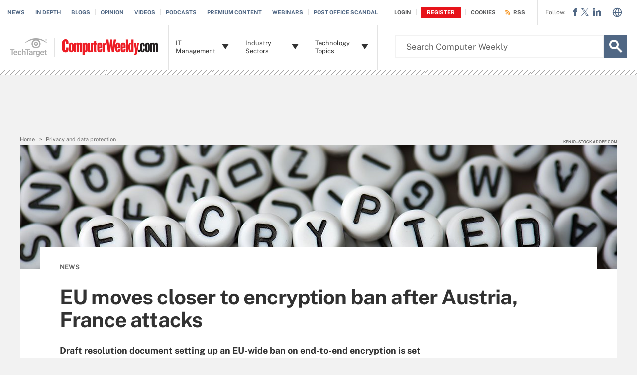

--- FILE ---
content_type: application/javascript
request_url: https://www.computerweekly.com/rms/ux/responsive/js/responsive.min.js?v=9.76
body_size: 44725
content:
/*! responsive.min.js - 01/29/2026 04:37 PM */
$(document).ready(function() {
	console.log('UX ERROR-CHECK STARTING');
	
	var ctCheckStart;
	var gtmCheckStart;
	var adsCheckStart;
	var ctCheckComplete;
	var gtmCheckComplete;
	var adsCheckComplete;
	var gaName = "GA";
	var ctName = "AT";
	var adsName = "GPT";
	var userAgent;
	var url;
	var clickTrackUrl = (window.location.hostname.indexOf('.eng.') != '-1') ? 'https://go-eng.techtarget.com/activity/activity.gif' : (window.location.hostname.indexOf('.qa.') != '-1') ? 'https://go-qa.techtarget.com/activity/activity.gif' : 'https://go.techtarget.com/activity/activity.gif';
	var userAgentsBlocked = ["facebookexternalhit/1.1", "facebookexternalhit/1.0", "Facebot", "facebookexternalhit/1.1 (+http://www.facebook.com/externalhit_uatext.php)"];
	
	function checkStatus() {
		TT(['activity'], function (ct) {
			ctCheckStart = ctStart;
			ctCheckComplete = ct.ctComplete;
		});
		TT(['gtm'], function (gtm) {
			gtmCheckStart = gtmStart;
			gtmCheckComplete = gtm.gtmComplete;
		});
		TT(['ads'], function (ads) {
			adsCheckStart = adsStart;
			adsCheckComplete = ads.adsComplete;
		});
	}
	
	function reportIssue(moduleName, moduleError) {
		userAgent = navigator.userAgent;
		if( userAgentsBlocked.includes(userAgent) ) {
			console.log("Error tracking - user agent exempt");
			return; //Don't track
		}
		url = window.location.href;
		var random = Math.round(Math.random() * 1000000);		
		$.post(clickTrackUrl,
			{
				activityTypeId: 32,
				u: url,
				ua: userAgent,
				mn: moduleName,
				e: moduleError,
				r: random
			}).fail(function (jqXHR, textStatus, errorThrown) {
				console.log("Error tracking %s %s", textStatus, errorThrown);
			});
	}

	checkStatus();

	// check modules starting
	if (ctCheckStart == null) {
		var ctError = 'FAIL START // Activity Tracking/CT did not start';
		console.log(ctError);
		reportIssue(ctName, ctError);		
	}
	if (gtmCheckStart == null) {
		var gtmError = 'FAIL START // GTM/GA did not start';
		console.log(gtmError);
		reportIssue(gaName, gtmError);
	}

	if (adsCheckStart == null) {
		var adsError = 'FAIL START // GPT/Ads did not start';
		console.log(adsError);
		reportIssue(adsName, adsError);
	}

	// check modules completing
	if (ctCheckComplete == null) {
		var ctError = 'FAIL COMPLETE // Activity Tracking/CT did not complete';
		console.log(ctError);
		reportIssue(ctName, ctError);		
	}

	if (gtmCheckComplete == null) {
		var gaError = 'FAIL COMPLETE // GTM/GA did not complete';
		console.log(gaError);
		reportIssue(gaName, gaError);		
	}

	if (adsCheckComplete == null) {
		var adsError = 'FAIL COMPLETE // GPT/Ads did not complete';
		console.log(adsError);
		reportIssue(adsName, adsError);		
	}	
	console.log('UX ERROR-CHECK COMPLETE');
});
/*! JSON v3.3.0 | http://bestiejs.github.io/json3 | Copyright 2012-2014, Kit Cambridge | http://kit.mit-license.org */
(function(n){function K(p,q){function s(a){if(s[a]!==v)return s[a];var c;if("bug-string-char-index"==a)c="a"!="a"[0];else if("json"==a)c=s("json-stringify")&&s("json-parse");else{var e;if("json-stringify"==a){c=q.stringify;var b="function"==typeof c&&r;if(b){(e=function(){return 1}).toJSON=e;try{b="0"===c(0)&&"0"===c(new A)&&'""'==c(new B)&&c(t)===v&&c(v)===v&&c()===v&&"1"===c(e)&&"[1]"==c([e])&&"[null]"==c([v])&&"null"==c(null)&&"[null,null,null]"==c([v,t,null])&&'{"a":[1,true,false,null,"\\u0000\\b\\n\\f\\r\\t"]}'==
c({a:[e,!0,!1,null,"\x00\b\n\f\r\t"]})&&"1"===c(null,e)&&"[\n 1,\n 2\n]"==c([1,2],null,1)&&'"-271821-04-20T00:00:00.000Z"'==c(new D(-864E13))&&'"+275760-09-13T00:00:00.000Z"'==c(new D(864E13))&&'"-000001-01-01T00:00:00.000Z"'==c(new D(-621987552E5))&&'"1969-12-31T23:59:59.999Z"'==c(new D(-1))}catch(f){b=!1}}c=b}if("json-parse"==a){c=q.parse;if("function"==typeof c)try{if(0===c("0")&&!c(!1)){e=c('{"a":[1,true,false,null,"\\u0000\\b\\n\\f\\r\\t"]}');var l=5==e.a.length&&1===e.a[0];if(l){try{l=!c('"\t"')}catch(d){}if(l)try{l=
1!==c("01")}catch(h){}if(l)try{l=1!==c("1.")}catch(m){}}}}catch(X){l=!1}c=l}}return s[a]=!!c}p||(p=n.Object());q||(q=n.Object());var A=p.Number||n.Number,B=p.String||n.String,G=p.Object||n.Object,D=p.Date||n.Date,J=p.SyntaxError||n.SyntaxError,N=p.TypeError||n.TypeError,R=p.Math||n.Math,H=p.JSON||n.JSON;"object"==typeof H&&H&&(q.stringify=H.stringify,q.parse=H.parse);var G=G.prototype,t=G.toString,u,C,v,r=new D(-0xc782b5b800cec);try{r=-109252==r.getUTCFullYear()&&0===r.getUTCMonth()&&1===r.getUTCDate()&&
10==r.getUTCHours()&&37==r.getUTCMinutes()&&6==r.getUTCSeconds()&&708==r.getUTCMilliseconds()}catch(Y){}if(!s("json")){var E=s("bug-string-char-index");if(!r)var w=R.floor,S=[0,31,59,90,120,151,181,212,243,273,304,334],F=function(a,c){return S[c]+365*(a-1970)+w((a-1969+(c=+(1<c)))/4)-w((a-1901+c)/100)+w((a-1601+c)/400)};(u=G.hasOwnProperty)||(u=function(a){var c={},e;(c.__proto__=null,c.__proto__={toString:1},c).toString!=t?u=function(a){var c=this.__proto__;a=a in(this.__proto__=null,this);this.__proto__=
c;return a}:(e=c.constructor,u=function(a){var c=(this.constructor||e).prototype;return a in this&&!(a in c&&this[a]===c[a])});c=null;return u.call(this,a)});var T={"boolean":1,number:1,string:1,undefined:1};C=function(a,c){var e=0,b,f,l;(b=function(){this.valueOf=0}).prototype.valueOf=0;f=new b;for(l in f)u.call(f,l)&&e++;b=f=null;e?C=2==e?function(a,c){var e={},b="[object Function]"==t.call(a),f;for(f in a)b&&"prototype"==f||u.call(e,f)||!(e[f]=1)||!u.call(a,f)||c(f)}:function(a,c){var e="[object Function]"==
t.call(a),b,f;for(b in a)e&&"prototype"==b||!u.call(a,b)||(f="constructor"===b)||c(b);(f||u.call(a,b="constructor"))&&c(b)}:(f="valueOf toString toLocaleString propertyIsEnumerable isPrototypeOf hasOwnProperty constructor".split(" "),C=function(a,c){var e="[object Function]"==t.call(a),b,g;if(g=!e)if(g="function"!=typeof a.constructor)g=typeof a.hasOwnProperty,g="object"==g?!!a.hasOwnProperty:!T[g];g=g?a.hasOwnProperty:u;for(b in a)e&&"prototype"==b||!g.call(a,b)||c(b);for(e=f.length;b=f[--e];g.call(a,
b)&&c(b));});return C(a,c)};if(!s("json-stringify")){var U={92:"\\\\",34:'\\"',8:"\\b",12:"\\f",10:"\\n",13:"\\r",9:"\\t"},x=function(a,c){return("000000"+(c||0)).slice(-a)},O=function(a){for(var c='"',b=0,g=a.length,f=!E||10<g,l=f&&(E?a.split(""):a);b<g;b++){var d=a.charCodeAt(b);switch(d){case 8:case 9:case 10:case 12:case 13:case 34:case 92:c+=U[d];break;default:if(32>d){c+="\\u00"+x(2,d.toString(16));break}c+=f?l[b]:a.charAt(b)}}return c+'"'},L=function(a,c,b,g,f,l,d){var h,m,k,n,p,q,r,s,y;try{h=
c[a]}catch(z){}if("object"==typeof h&&h)if(m=t.call(h),"[object Date]"!=m||u.call(h,"toJSON"))"function"==typeof h.toJSON&&("[object Number]"!=m&&"[object String]"!=m&&"[object Array]"!=m||u.call(h,"toJSON"))&&(h=h.toJSON(a));else if(h>-1/0&&h<1/0){if(F){n=w(h/864E5);for(m=w(n/365.2425)+1970-1;F(m+1,0)<=n;m++);for(k=w((n-F(m,0))/30.42);F(m,k+1)<=n;k++);n=1+n-F(m,k);p=(h%864E5+864E5)%864E5;q=w(p/36E5)%24;r=w(p/6E4)%60;s=w(p/1E3)%60;p%=1E3}else m=h.getUTCFullYear(),k=h.getUTCMonth(),n=h.getUTCDate(),
q=h.getUTCHours(),r=h.getUTCMinutes(),s=h.getUTCSeconds(),p=h.getUTCMilliseconds();h=(0>=m||1E4<=m?(0>m?"-":"+")+x(6,0>m?-m:m):x(4,m))+"-"+x(2,k+1)+"-"+x(2,n)+"T"+x(2,q)+":"+x(2,r)+":"+x(2,s)+"."+x(3,p)+"Z"}else h=null;b&&(h=b.call(c,a,h));if(null===h)return"null";m=t.call(h);if("[object Boolean]"==m)return""+h;if("[object Number]"==m)return h>-1/0&&h<1/0?""+h:"null";if("[object String]"==m)return O(""+h);if("object"==typeof h){for(a=d.length;a--;)if(d[a]===h)throw N();d.push(h);y=[];c=l;l+=f;if("[object Array]"==
m){k=0;for(a=h.length;k<a;k++)m=L(k,h,b,g,f,l,d),y.push(m===v?"null":m);a=y.length?f?"[\n"+l+y.join(",\n"+l)+"\n"+c+"]":"["+y.join(",")+"]":"[]"}else C(g||h,function(a){var c=L(a,h,b,g,f,l,d);c!==v&&y.push(O(a)+":"+(f?" ":"")+c)}),a=y.length?f?"{\n"+l+y.join(",\n"+l)+"\n"+c+"}":"{"+y.join(",")+"}":"{}";d.pop();return a}};q.stringify=function(a,c,b){var g,f,l,d;if("function"==typeof c||"object"==typeof c&&c)if("[object Function]"==(d=t.call(c)))f=c;else if("[object Array]"==d){l={};for(var h=0,m=c.length,
k;h<m;k=c[h++],(d=t.call(k),"[object String]"==d||"[object Number]"==d)&&(l[k]=1));}if(b)if("[object Number]"==(d=t.call(b))){if(0<(b-=b%1))for(g="",10<b&&(b=10);g.length<b;g+=" ");}else"[object String]"==d&&(g=10>=b.length?b:b.slice(0,10));return L("",(k={},k[""]=a,k),f,l,g,"",[])}}if(!s("json-parse")){var V=B.fromCharCode,W={92:"\\",34:'"',47:"/",98:"\b",116:"\t",110:"\n",102:"\f",114:"\r"},b,I,k=function(){b=I=null;throw J();},z=function(){for(var a=I,c=a.length,e,g,f,l,d;b<c;)switch(d=a.charCodeAt(b),
d){case 9:case 10:case 13:case 32:b++;break;case 123:case 125:case 91:case 93:case 58:case 44:return e=E?a.charAt(b):a[b],b++,e;case 34:e="@";for(b++;b<c;)if(d=a.charCodeAt(b),32>d)k();else if(92==d)switch(d=a.charCodeAt(++b),d){case 92:case 34:case 47:case 98:case 116:case 110:case 102:case 114:e+=W[d];b++;break;case 117:g=++b;for(f=b+4;b<f;b++)d=a.charCodeAt(b),48<=d&&57>=d||97<=d&&102>=d||65<=d&&70>=d||k();e+=V("0x"+a.slice(g,b));break;default:k()}else{if(34==d)break;d=a.charCodeAt(b);for(g=b;32<=
d&&92!=d&&34!=d;)d=a.charCodeAt(++b);e+=a.slice(g,b)}if(34==a.charCodeAt(b))return b++,e;k();default:g=b;45==d&&(l=!0,d=a.charCodeAt(++b));if(48<=d&&57>=d){for(48==d&&(d=a.charCodeAt(b+1),48<=d&&57>=d)&&k();b<c&&(d=a.charCodeAt(b),48<=d&&57>=d);b++);if(46==a.charCodeAt(b)){for(f=++b;f<c&&(d=a.charCodeAt(f),48<=d&&57>=d);f++);f==b&&k();b=f}d=a.charCodeAt(b);if(101==d||69==d){d=a.charCodeAt(++b);43!=d&&45!=d||b++;for(f=b;f<c&&(d=a.charCodeAt(f),48<=d&&57>=d);f++);f==b&&k();b=f}return+a.slice(g,b)}l&&
k();if("true"==a.slice(b,b+4))return b+=4,!0;if("false"==a.slice(b,b+5))return b+=5,!1;if("null"==a.slice(b,b+4))return b+=4,null;k()}return"$"},M=function(a){var c,b;"$"==a&&k();if("string"==typeof a){if("@"==(E?a.charAt(0):a[0]))return a.slice(1);if("["==a){for(c=[];;b||(b=!0)){a=z();if("]"==a)break;b&&(","==a?(a=z(),"]"==a&&k()):k());","==a&&k();c.push(M(a))}return c}if("{"==a){for(c={};;b||(b=!0)){a=z();if("}"==a)break;b&&(","==a?(a=z(),"}"==a&&k()):k());","!=a&&"string"==typeof a&&"@"==(E?a.charAt(0):
a[0])&&":"==z()||k();c[a.slice(1)]=M(z())}return c}k()}return a},Q=function(a,b,e){e=P(a,b,e);e===v?delete a[b]:a[b]=e},P=function(a,b,e){var g=a[b],f;if("object"==typeof g&&g)if("[object Array]"==t.call(g))for(f=g.length;f--;)Q(g,f,e);else C(g,function(a){Q(g,a,e)});return e.call(a,b,g)};q.parse=function(a,c){var e,g;b=0;I=""+a;e=M(z());"$"!=z()&&k();b=I=null;return c&&"[object Function]"==t.call(c)?P((g={},g[""]=e,g),"",c):e}}}q.runInContext=K;return q}var J=typeof define==="function"&&define.amd,
A="object"==typeof global&&global;!A||A.global!==A&&A.window!==A||(n=A);if("object"!=typeof exports||!exports||exports.nodeType||J){var N=n.JSON,B=K(n,n.JSON3={noConflict:function(){n.JSON=N;return B}});n.JSON={parse:B.parse,stringify:B.stringify}}else K(n,exports);J&&define(function(){return B})})(this);
(function(self, undefined) {var _mutation=function(){function e(e){return"function"==typeof Node?e instanceof Node:e&&"object"==typeof e&&e.nodeName&&e.nodeType>=1&&e.nodeType<=12}return function n(t){if(1===t.length)return e(t[0])?t[0]:document.createTextNode(t[0]+"");for(var o=document.createDocumentFragment(),r=0;r<t.length;r++)o.appendChild(e(t[r])?t[r]:document.createTextNode(t[r]+""));return o}}();Document.prototype.after=Element.prototype.after=function t(){if(this.parentNode){for(var t=Array.prototype.slice.call(arguments),e=this.nextSibling,o=e?t.indexOf(e):-1;-1!==o&&(e=e.nextSibling);)o=t.indexOf(e);this.parentNode.insertBefore(_mutation(arguments),e)}},"Text"in self&&(Text.prototype.after=Element.prototype.after);})('object' === typeof window && window || 'object' === typeof self && self || 'object' === typeof global && global || {});
/*! https://users.techtarget.com/registration/js/userreg-lib.js - 01/29/2026 04:37 PM */
function isNewUser(){var e=getCookieValue("crs");return e==""}function isTechtargetUser(){var e=getCookieValue("crs");return e!=""}function isUidLoggedIn(){var e=getCookieValue("uidLoggedIn");return e!=""}function getUID(e){try{return $.parseJSON(decodeURIComponent(e)).uid}catch(t){console.log("Couldn't parse CRS for UID: "+t)}}function loadCookies(e){var t="TTGTCHECKDONE";if(getCookieValue(t))console.log("loadCookies called within the last 5 minutes. Do not call again."),e();else if(isNewUser()){console.log("Unrecognized user; checking master domain for cookies");var r=["https://users.techtarget.com/registration/json/common/GetCookiesWithCallback.page?callback=loadCookiesCallback"],i=document.getElementsByTagName("head")[0];loadJs(i,r,e),createCookieDT(t,"y",5,"m",getTopLevelDomain())}else deleteCookie(t),console.log("Recognized user; no need for master domain cookie check"),e()}function loadCookiesCallback(e){var t=e.results.length;console.log(t+" cookies returned in callback");for(var r=0;t>r;r++)e.results[r].name in cookieNames?createCookieDT(e.results[r].name,e.results[r].value,5,"y",getTopLevelDomain(),"none"):console.log("Cookie "+e.results[r].name+" not a userreg cookie; skipping")}function isCrossDomain(){var e=getTopLevelDomain(),t="techtarget.com";return e!=t}function setOrRedirectCookies(e){isCrossDomain()?(setLoginCookies(e,getTopLevelDomain()),console.log("Cross domain cookie setting not implemented")):setLoginCookies(e,".techtarget.com")}function setLoginCookies(e,t){t&&t.substr(0,1)!="."&&(t="."+t);for(var r in e)createCookieDT(r,e[r],5,"y",t)}function getPromoCode(){var e=getQueryStrings().Offer;return e||(e=getCookieValue("Offer")),e}function getQueryStrings(){var e={},t=function(e){return decodeURIComponent(e.replace(/\+/g," "))},r=location.search.substring(1),i=r.split("&");for(var n in i){var o=i[n].split("=");o.length>1&&(e[t(o[0])]=t(o[1]))}return e}function createCookie(e,t,r){createCookieDT(e,t,r,"d",getTopLevelDomain())}function createCookieD(e,t,r,i){createCookieDT(e,t,r,"d",i)}function createCookieDT(e,t,r,i,n,o){var s=new Date;switch(n=n.charAt(0)=="."?n:"."+n,i){case"y":i="years",s.setTime(s.getTime()+r*365*24*60*60*1e3);break;case"mo":i="months",s.setTime(s.getTime()+r*30*24*60*60*1e3);break;case"d":i="days",s.setTime(s.getTime()+r*24*60*60*1e3);break;case"h":i="hours",s.setTime(s.getTime()+r*60*60*1e3);break;case"m":i="minutes",s.setTime(s.getTime()+r*60*1e3);break;case"s":i="seconds",s.setTime(s.getTime()+r*1e3);break;case"ms":i="milliseconds",s.setTime(s.getTime()+r)}console.log("Creating cookie "+e+" for "+r+" "+i+" on domain "+n+" with value: "+t);var a="";r&&(a="; expires="+s.toGMTString());var l="";window.location.protocol=="https:"&&(l="; secure");var u="";l&&o&&(u="; SameSite="+o),document.cookie=e+"="+t+a+l+u+"; path=/; domain="+n}function deleteCookie(e){getCookieValue(e)&&createCookie(e,"",-1)}function getTopLevelDomain(){return getTopLevelDomainEnv(!1)}function getTopLevelDomainEnv(e){var t=window.location.hostname,r=/(?:(?:-dev|-eng|-qa)\.)?[^\.]+(?:\.|\.co\.|\.com\.)[^\.]+$/,i=r.exec(t)[0];return e||(i=i.replace(/(-dev|-eng|-qa)\./i,"")),i}function onScriptLoadCallback(e,t){var r=!1;e.onreadystatechange=e.onload=function(){e.readyState&&e.readyState!="loaded"&&e.readyState!="complete"||r||(r=!0,t())}}function loadJs(e,t,r){var i=document.createElement("script");i.type="text/javascript",i.src=t.pop(),t.length>0?onScriptLoadCallback(i,function(){loadJs(e,t,r)}):onScriptLoadCallback(i,r),console.log("Loading script "+i.src),e.appendChild(i)}function loadCss(e,t,r){var i=document.createElement("link");i.setAttribute("rel","stylesheet"),i.setAttribute("type","text/css"),i.setAttribute("href",t),onScriptLoadCallback(i,r),e.appendChild(i)}function getCookieValue(e){var t=document.cookie,r=t.indexOf(e+"=");if(r!=-1){var i=r+e.length+1,n=t.indexOf(";",i);n==-1&&(n=t.length);var o=t.substring(i,n);return o}return""}function stringify(e){var r=typeof e;if(r!="object"||e===null)return t=="string"&&(e='"'+e+'"'),e+"";var i,n,o=[],s=e&&e.constructor==Array;for(i in e)n=e[i],t=typeof n,t=="string"?n='"'+n+'"':t=="object"&&n!==null&&(n=JSON.stringify(n)),o.push((s?"":'"'+i+'":')+(n+""));return(s?"[":"{")+(o+"")+(s?"]":"}")}function inlineCallback(id,content){for(var js="",html="",root=document.getElementById(id),size=content.length,x=0;size>x;x++){var row=content[x];console.log(row),row.contentType=="BLOCK"?(row.CONTENT!=void 0&&(html+=generateBlock(row)),row.SCRIPT!=void 0&&(js+=generateJavascript(row))):row.contentType=="QUESTION"?html+=generateQuestion(row,id):console.log("TODO:  implement process for "+row.contentType)}root.innerHTML=html,eval(js);var params=getPageParams(id);for(var key in params)if(params.hasOwnProperty(key)){var element=document.getElementById(id+"_"+key);element!=void 0&&element!=null&&(element.value=params[key])}enableCountryProvince(),enableSeniorityJobFunction(),enableIndustryLists()}function enableCountryProvince(){if(countryListId!=""){var e=document.getElementById(countryListId);setSubListSelected(e,provListJsonName),e.onchange=function(){provListId!=""&&getMultiListCommon(provListId,countryListId,window[provListJsonName])},provListId!=""&&getMultiListCommon(provListId,countryListId,window[provListJsonName])}}function enableSeniorityJobFunction(){if(seniorityListId!=""){var e=document.getElementById(seniorityListId);if(setSubListSelected(e,jobFuncListJsonName),e.onchange=function(){jobFunctionListId!=""&&getMultiListCommon(jobFunctionListId,seniorityListId,window[jobFuncListJsonName])},jobFunctionListId!=""){getMultiListCommon(jobFunctionListId,seniorityListId,window[jobFuncListJsonName]);var t=document.getElementById(jobFunctionListId);t.onchange=function(){this.selectedIndex>0&&(opt=this.options[this.selectedIndex])&&(document.getElementById(jobFunctionInputId).value=opt.getAttribute("data-jf"))}}}}function enableIndustryLists(){if(industryListId!=""){var e=document.getElementById(industryListId);setSubListSelected(e,subIndListJsonName),e.onchange=function(){subIndustryListId!=""&&(getMultiListCommon(subIndustryListId,industryListId,window[subIndListJsonName]),displaySubIndustryList(industryListId,subIndListClass,window[subIndListJsonName]))},subIndustryListId!=""?(getMultiListCommon(subIndustryListId,industryListId,window[subIndListJsonName]),displaySubIndustryList(industryListId,subIndListClass,window[subIndListJsonName])):industryListClass?$("."+industryListClass).remove():$(e).parent().remove()}}function setSubListSelected(e,t){var r=e&&e.selectedIndex>-1?e.options[e.selectedIndex].value:"",i=t&&window.sublistDefSel?window.sublistDefSel[t]||"":"";r&&i&&(window[t][r][0].S=0,window[t][r].find(function(e){return e.V==i}).S=1)}function displaySubIndustryList(e,t,r){var i=$("#"+e).val(),n=r[i];i&&n&&n.length>1?$("."+t).css("display","block"):$("."+t).css("display","none")}function generateJavascript(e){var t="";return e.SCRIPT!=void 0&&(t=e.SCRIPT),t}function generateBlock(e){var t="";return e.CONTENT!=void 0&&(t=e.CONTENT),t}function generateQuestion(row,id){var inputId=row.id,value=row.value!==void 0?row.value:"",setVal=value||"";if(row.type=="null")return"";if(row.type=="hidden"){var result='<input type="hidden" name="'+row.code+'" id="'+inputId+'" ';return setVal&&(result+='value="'+setVal+'"'),result+="/>"}if(row.type=="label"){var result="";return result+=getQuestionBeforeHTML(row),row.DISPLAY_VALUE!=void 0&&row.DISPLAY_VALUE!=""&&(result+=row.DISPLAY_VALUE+"&nbsp;"),result+=getQuestionAfterHTML(row)}if(row.type=="display"){var result="";return result+=getQuestionBeforeHTML(row),row.DISPLAY_VALUE!=void 0&&row.DISPLAY_VALUE!=""&&(result+='<label for="'+inputId+'">'+row.DISPLAY_VALUE+"&nbsp;</label>"),result+=setVal,result+='<input type="hidden" id="'+inputId+'" name="'+row.code+'" value="'+setVal+'" />',result+=getQuestionAfterHTML(row)}if(row.type=="text"||row.type=="password"||row.type=="textarea"){var result="";result+=getQuestionBeforeHTML(row),row.DISPLAY_VALUE!=void 0&&row.DISPLAY_VALUE!=""&&(result+='<label for="'+inputId+'">'+row.DISPLAY_VALUE+"&nbsp;</label>"),row.DESCRIPTION!=void 0&&row.DESCRIPTION!=""&&(result+="<small>"+row.DESCRIPTION+"</small>");var txtStyle=row.STYLES!=void 0?row.STYLES+" ":"",txtEvents=row.EVENTS!=void 0?row.EVENTS+" ":"",txtAutofill=row.AUTOFILL!=void 0?' autocomplete="'+row.AUTOFILL+'" ':"";if(row.type!="textarea")result+='<input id="'+inputId+'" name="'+row.code+'" '+txtStyle+txtEvents+txtAutofill+' value="'+setVal+'" type="'+row.type+'" maxlength="'+row.MAX_LENGTH+'" size="25" '+getQuestionRequired(row)+" />";else{var txtRows=row.TEXTAREA_ROWS!=void 0?row.TEXTAREA_ROWS:5;result+='<textarea id="'+inputId+'" name="'+row.code+'" '+txtStyle+txtEvents+getQuestionRequired(row)+" rows="+txtRows+" cols=40>"+setVal+"</textarea>"}return result+=getQuestionErrorMessages(inputId,id,row),result+=getQuestionAfterHTML(row)}if(row.type=="submit"){var result="";return result+=getQuestionBeforeHTML(row),result+='<input type="submit" value="'+row.DISPLAY_VALUE+'" ',row.STYLES!=void 0&&(result+=row.STYLES+" "),row.EVENTS!=void 0&&(result+=row.EVENTS),result+="/>",result+=getQuestionAfterHTML(row)}if(row.type=="checkbox"||row.type=="radio"||row.type=="multiselect"||row.type=="intl_optin_checkbox"){var result="";result+=getQuestionBeforeHTML(row),row.DISPLAY_VALUE!=void 0&&row.DISPLAY_VALUE!=""&&(result+='<label for="'+inputId+'">'+row.DISPLAY_VALUE+"&nbsp;</label>"),result+=row.type!="radio"?"<fieldset class='checkboxList'><ul>":"<fieldset class='radioButtonList inline'><ul>";for(var j=0;row.answers.length>j;j++){var uniqueInputId=getUniqueMultiAnswerId(inputId,j),ansValue=row.answers[j].value||"",checked=ansValue!=""&&ansValue==row.DEFAULT_CHECKBOXES_SELECTED?" checked":"";row.type!="radio"?(result+='<li class="checkboxListItem">',result+='<span class="checkboxInput"><input type="checkbox" name="'+row.code+'" value="'+ansValue+'" id="'+uniqueInputId+'" '+getQuestionRequired(row)+checked+"></span>"):(result+='<li class="radioButtonListItem">',result+='<span class="radioInput"><input type="radio" name="'+row.code+'" value="'+ansValue+'" id="'+uniqueInputId+'" '+getQuestionRequired(row)+checked+"></span>"),row.answers[j].DISPLAY_VALUE!=void 0&&row.answers[j].DISPLAY_VALUE!=""&&(result+='<label for="'+uniqueInputId+'">'+row.answers[j].DISPLAY_VALUE+"</label>"),result+="</li>"}return result+="</ul></fieldset>",result+=getQuestionErrorMessages(inputId,id,row),result+=getQuestionAfterHTML(row)}if(row.type=="select"||row.type=="country"||row.type=="province"||row.type=="seniority"||row.type=="jobfunction"||row.type=="industry"||row.type=="subindustry"){var result="";result+=getQuestionBeforeHTML(row),row.DISPLAY_VALUE!=void 0&&row.DISPLAY_VALUE!=""&&(result+='<label for="'+inputId+'">'+row.DISPLAY_VALUE+"&nbsp;</label>"),row.DESCRIPTION!=void 0&&row.DESCRIPTION!=""&&(result+="<small>"+row.DESCRIPTION+"</small>"),result+="<select ",result+='id="'+inputId+'" ',result+='name="'+row.code+'" '+getQuestionRequired(row),row.STYLES!=void 0&&row.STYLES!=""&&(result+=row.STYLES+" "),row.EVENTS!=void 0&&row.EVENTS!=""&&(result+=row.EVENTS+" "),row.AUTOFILL!=void 0&&row.AUTOFILL!=""&&(result+=' autocomplete="'+row.AUTOFILL+'" '),result+=">";var defaultValue="";switch(row.type){case"province":generateSubListJS(row,setVal,provListJsonName),provListId=inputId;break;case"country":countryListId=inputId,defaultValue=setVal||window.defaultInlineRegCountry||"",result=generateOptionListHtml(row,defaultValue,result);break;case"jobfunction":generateSubListJS(row,setVal,jobFuncListJsonName),jobFunctionInputId=id+"_"+row.DG_USER_JOB_FUNCTION_INPUT_ID,jobFunctionListId=inputId;break;case"seniority":seniorityListId=inputId,defaultValue=setVal||"",result=generateOptionListHtml(row,defaultValue,result);break;case"subindustry":subIndListClass=row.LIST_CLASS,generateSubListJS(row,setVal,subIndListJsonName),subIndustryListId=inputId;break;case"industry":industryListClass=row.LIST_CLASS,industryListId=inputId,defaultValue=setVal||"",result=generateOptionListHtml(row,defaultValue,result);break;default:result=generateOptionListHtml(row,defaultValue,result)}return result+="</select>",result+=getQuestionErrorMessages(inputId,id,row),result+=getQuestionAfterHTML(row)}return row.type=="script"?(eval(row.DISPLAY_VALUE),""):(console.log("TODO:  implement question for "+row.type),void 0)}function generateSubListJS(row,setVal,jsListName){window.sublistDefSel=window.sublistDefSel||{},window.sublistDefSel[jsListName]=setVal;for(var s="window."+jsListName+" = {",size=row.answers.length,x=0,y=0;size>x;x++){var selected=0,answer=row.answers[x];if(answer.value=="PARENTGROUP_MARKER")x>0&&(s+="],"),s+="'"+answer.DISPLAY_VALUE+"':[",y=0;else{var labelTxt=answer.DISPLAY_VALUE;y==0?(selected=1,row.PLACEHOLDER_LABEL&&(labelTxt=row.PLACEHOLDER_LABEL)):s+=", ";var attribs="";(answer.DG_USER_JOB_FUNCTION_INPUT_VALUE||answer.SELECT_OPTION!==void 0)&&(answer.DG_USER_JOB_FUNCTION_INPUT_VALUE&&(attribs+='{"data-jf": "'+answer.DG_USER_JOB_FUNCTION_INPUT_VALUE+'"}'),answer.SELECT_OPTION!==void 0&&(attribs!=""&&(attribs+=", "),attribs+='{hidden:""}, {disabled:""}'),attribs=", A: ["+attribs+"]"),y=1,s+=' { V:"'+answerValue(answer)+'", T:"'+labelTxt+'", S: '+selected+attribs+" }"}}s+="] }",eval(s)}function generateOptionListHtml(e,t,r){for(var i=!1,n=e.answers.length,o=0;n>o;o++){var s=e.answers[o];s.value==":optgroup:open"?r+='<optgroup label="'+s.DISPLAY_VALUE+'">':s.value==":optgroup:close"?r+="</optgroup>":(r+="<option ",r+='value="'+answerValue(s)+'"',r+='data-answer-filter="'+s.value+'"',(!i&&t!=""&&t==answerValue(s)||s.SELECT_OPTION!==void 0&&(t==""||t==":select:"))&&(r+=" SELECTED",i=!0),s.SELECT_OPTION!==void 0&&(r+=" hidden disabled"),r+=">",r+=o==0&&e.PLACEHOLDER_LABEL!=void 0?e.PLACEHOLDER_LABEL:s.DISPLAY_VALUE,r+="</option>")}return r}function answerValue(e){return e.value.replace(":select:","")}function getUniqueMultiAnswerId(e,t){return e+getAnswerOptionIdDelimiter()+t}function getBaseInputElement(e){var t=getBaseInputId(e);return document.getElementById(t)}function getBaseInputId(e){return e.id.replace(/__answerid__(.*)/,"")}function getAnswerOptionIdDelimiter(){return"__answerid__"}function getQuestionBeforeHTML(e){var t="";return e.LIST_CLASS!=void 0&&(t="<li",e.LIST_CLASS!=""&&(t+=' class="'+e.LIST_CLASS+'"'),t+=">"),e.BEFORE_HTML!=void 0&&(t+=e.BEFORE_HTML),t}function getQuestionAfterHTML(e){var t="";return e.AFTER_HTML!=void 0&&(t+=e.AFTER_HTML),e.LIST_CLASS!=void 0&&(t+="</li>"),t}function getQuestionRequired(e){return e.required!=""?"data-required='"+e.required+"' ":void 0}function getQuestionErrorMessages(e,t,r){var i,n,o="",s="errorMessageInput";return(i=window.overrideInlineRegErrorMessageClass)&&i[t]&&(s=i[t]),(i=window.overrideInlineRegErrorMessageContainer)&&(n=i[t])&&n.open&&(o+=n.open),r.VALIDATION_MESSAGE_QUESTION_BLANK!=void 0&&r.VALIDATION_MESSAGE_QUESTION_BLANK!=""&&(o+="<p id='"+e+".blank' class='"+s+" hidden'>"+r.VALIDATION_MESSAGE_QUESTION_BLANK+"</p>"),r.VALIDATION_MESSAGE_QUESTION_INVALID!=void 0&&r.VALIDATION_MESSAGE_QUESTION_INVALID!=""&&(o+="<p id='"+e+".invalid' class='"+s+" hidden'>"+r.VALIDATION_MESSAGE_QUESTION_INVALID+"</p>"),r.VALIDATION_MESSAGE_QUESTION_INVALID_EMAIL_DOMAIN!=void 0&&r.VALIDATION_MESSAGE_QUESTION_INVALID_INVALID_EMAIL_DOMAIN!=""&&(o+="<p id='"+e+".invalid.domain' class='"+s+" hidden'>"+r.VALIDATION_MESSAGE_QUESTION_INVALID_EMAIL_DOMAIN+"</p>"),r.VALIDATION_MESSAGE_QUESTION_EXISTS!=void 0&&r.VALIDATION_MESSAGE_QUESTION_EXISTS!=""&&(o+="<p id='"+e+".exists' class='"+s+" hidden'>"+r.VALIDATION_MESSAGE_QUESTION_EXISTS+"</p>"),r.MAX_LENGTH&&(r.VALIDATION_MESSAGE_QUESTION_MAXLENGTH!=void 0?o+="<p id='"+e+".maxlength' class='"+s+" hidden'>"+r.VALIDATION_MESSAGE_QUESTION_MAXLENGTH+"</p>":window[t+"_VALIDATION_MAXLENGTH"]&&(o+="<p id='"+e+".maxlength' class='"+s+" hidden'>"+window[t+"_VALIDATION_MAXLENGTH"]+"</p>")),n&&n.close&&(o+=n.close),o}function getMultiListCommon(e,t,r){var i=document.getElementById(e);if(i!==void 0&&i!=null){var n,o=document.getElementById(t),s=o.options[o.selectedIndex],a=r[s.getAttribute("data-answer-filter")||s.value];if(i.innerHTML="",a!==void 0)for(var l=0;a.length>l;l++){var u=a[l].V,d=a[l].T;if(u==":optgroup:open"){var c=document.createElement("optgroup");c.setAttribute("label",d),i.appendChild(c),n=c}else if(u==":optgroup:close")n=null;else{var g=document.createElement("option");if(g.setAttribute("value",u),g.innerHTML=d,a[l].S==1&&(g.selected=!0),a[l].A&&Object.getPrototypeOf(a[l].A).constructor.name=="Array")for(var m=0;a[l].A.length>m;m++){var p=Object.keys(a[l].A[m])[0],f=Object.values(a[l].A[m])[0];g.setAttribute(p,f)}n?n.appendChild(g):i.appendChild(g)}}}}function executeInline(e,t,r){executeInlineByPage(e,t,r,"1")}function executeInlineByPage(e,t,r,i){executeInlineByPageAndParams(e,t,r,i,null)}function executeInlineByPageAndParams(e,t,r,i,n){executeInlineByPageParamsAndCallback(e,t,r,i,n,function(){})}function executeInlineByPageParamsAndCallback(e,t,r,i,n,o){var s="type="+r+"&callback=inlineCallback&div="+t+"&pageNumber="+i;if(n&&typeof n=="object")for(key in n)s+="&"+key+"="+n[key];var a=["https://users.techtarget.com/registration/"+e+"/InlineRegister.page?"+s],l=document.getElementsByTagName("head")[0];loadJs(l,a,o)}function getQueryStringValue(e){for(var t=window.location.search.substring(1),r=t.split("&"),i=0;r.length>i;i++){var n=r[i].split("=");if(n[0]==e)return n[1]}return null}function getPageParams(e){return window[e+"_variables"]}function getTimezoneCode(){var e=getTimezone();return Math.floor(e+436)}function getTimezone(){var e=new Date,t=new Date(e.getFullYear(),0,1),r=new Date(e.getFullYear(),6,1),i=Math.max(t.getTimezoneOffset()/60,r.getTimezoneOffset()/60);return-i}function isUsEnglish(){var e=window.navigator.userLanguage||window.navigator.language;return e!=null&&e.match(/en-US/i)!=null}function isAssumedUs(){var e=getTimezoneCode();return isUsEnglish()&&e>=426&&431>=e}function vRequired(e,t,r){var i=!0;r=r==""?"Please complete all fields.":r;for(var n=0;t.length>n;n++){var o=e.form.elements[t[n]].value;if(o=o.replace(/^\s\s*/,"").replace(/\s\s*$/,""),o==""){alert(r),i=!1;break}}return i}function vEmail(e,t,r){var i=!0;return r=r==""?"Please enter a valid email address.":r,emailRegEx.test(e.form.elements[t].value)||(alert(r),i=!1),i}function processTtPreReg(e){function t(e,t){if(len=e&&e.length){var r="";len=Math.min(len,10);for(var i=0;len>i;i++)r+="&t"+(i>0?i+1:"")+"="+e[i];return r}return t?"&t="+t:void 0}function r(e,r,n,o,s,a,l,u,d){var c="?activityTypeId="+e;c+=r?"&u="+r:"",c+=t(n,o),c+="&a="+s,c+=a?"&g="+a:"",c+=l?"&promo="+l:"",c+=u?"&asrc="+u:"",c+="&c="+(d||"normal"),c+="&r="+Math.round(Math.random()*1e6);var g=i.replace("clicktrack","go")+"/clicktrack-r/activity/activity.gif"+encodeURI(c);$(function(){$("body").append('<img src="'+g+'" class="track"/>')})}var i="https://clicktrack.techtarget.com",n=decodeURIComponent(getCookieValue("tt_prereg"));if(n){for(var o=n.split(","),s=/t\d{1,}@([^\$]+)\$/g,a=0,l=o.length;l>a;a++)if(o[a]){var u,d=o[a].split("_"),c=[];while(u=s.exec(d[0]))c.push(u[1]);var g=d[1];r(1,e,c,0,g,0,0,0,"pre")}deleteCookie("tt_prereg")}}function loginLinkAppendFromUrl(e){var t=e&&e.href?e.href:"";if(t.includes("LoginRegister")&&!t.includes("fromURL")){var r,i=getQueryStringValue("fromURL"),n=(r=document.getElementById("fromURL"))&&urValidation.isTypeOf(r,"HTMLInputElement")?r.value:"",o=!(r=document.location.href)||r.includes("Register")||r.includes("UpdateUser")?"":r,s=i||n||o;if(s){var a=t.includes("?")?"&":"?";e.href+=a+"fromURL="+encodeURIComponent(s)}}}var userreglib_build_version_date="b218 v4.69.2 2026-01-06 18:22Z",emailRegEx=/^[a-z0-9.!#$%&'*+\/=?^_`{|}~-]+@(?=.{4,253}$)([a-z0-9](?:[a-z0-9-]{0,61}[a-z0-9])?(?:\.[a-z0-9](?:[a-z0-9-]{0,61}[a-z0-9])?){0,126}(?:\.(?=.*[a-z]{1,})([a-z0-9]{2}(?:[a-z0-9-]{0,60}[a-z0-9])?)){1})$/i,handleRegEx=/^(?:[a-zA-Z0-9]{6,30})?$/,cookieNames=Array();cookieNames.tt_ut=!0,cookieNames.crs=!0,cookieNames.cdnuli=!0;var provListId="",provListJsonName="provList",countryListId="",jobFunctionListId="",jobFunctionInputId="",jobFuncListJsonName="jobFuncList",seniorityListId="",subIndustryListId="",subIndListJsonName="subIndList",subIndListClass="",industryListId="",industryListClass="";window.overrideInlineRegErrorMessageClass={},window.overrideInlineRegErrorMessageContainer={};var urValidation={validationCfg:{},validationCfgs:[],currentForm:{},validateFields:[],validate:function(e,t){var r=!1,i=!1,n=!1;e.maxlength===void 0&&(e.maxlength={}),this.validationCfg=e,this.validationCfgs[e.eventName||""]=e,this.currentForm=t;var o,s,a,l;this.validateFields=a=this.getValidationFields(e);var u={};try{for(var d=0;a.length>d;d++)if(s=a[d],l=!1,o=t.elements[s],this.isArrayOrList(o)&&(o=o[0]),o&&!u[o.name]&&o.getAttribute("disabled")==null&&!this.isFieldDisplayNone(o)){this.setError(o,!1,"");var c=this.trim(o.value);if(o.type!="text"&&o.type!="textarea"||c==o.value||(o.value=c),(required=e.required)&&this.arrayContains(required.fields,s)&&(o.type=="text"||o.type=="password"||o.type=="textarea"?l=c=="":o.type=="select-one"?l=1>o.options.length||o.selectedIndex==-1?!0:o.options[o.selectedIndex].value=="":(o.type=="radio"||o.type=="checkbox")&&(l=this.validateRadioCheckbox(l,t,u,o)),o.type!="radio"&&o.type!="checkbox"&&l&&this.setError(o,l,"required")),l||o.type!="text"&&o.type!="password"&&o.type!="textarea"||!(maxlength=o.getAttribute("maxlength"))||o.id.indexOf("vendor.bp.questions.response")!=-1||maxlength>=this.getUtf8Length(c)||(l=!0,this.setError(o,l,"maxlength")),l||o.type!="text"||(!l&&(emailFormat=e.emailFormat)&&this.arrayContains(emailFormat.fields,s)&&(l=!this.validateEmailFormat(c),l&&this.setError(o,l,"emailFormat")),!l&&(emailDomain=e.emailDomain)&&this.arrayContains(emailDomain.fields,s)&&(l=!this.validateEmailDomain(c.toLowerCase()),l&&this.setError(o,l,"emailDomain")),!l&&(phoneFormat=e.phoneFormat)&&this.arrayContains(phoneFormat.fields,s)&&phoneFormat.countryField&&(l=!this.validatePhoneFormat(o,c,phoneFormat,t),l&&this.setError(o,l,"phoneFormat")),!l&&(handleFormat=e.handleFormat)&&handleFormat.field==s&&(l=!this.validateHandleFormat(c),l&&this.setError(o,l,"handleFormat"))),!l&&o.type=="password"&&(pw=e.passwrdFormat)&&(pw.passwrdField==s||pw.confirmField==s)){var g=t.elements[pw.passwrdField],m=t.elements[pw.confirmField];if(g&&m){var p=this.trim(g.value),f=this.trim(m.value);p!=""&&f!=""&&(l=p!=f)}l&&this.setError(o,l,"passwrdFormat")}l&&(r=!0),(emailExists=e.emailExists)&&s==emailExists.field&&(i=l),(handleExists=e.handleExists)&&s==handleExists.field&&(n=l)}var v=e.loginOnExists;if(!l&&v&&this.loginIsVisible(v)){var h=this.validateLogin(v,t);if(h=="sent")return!1}if(!i){var I=this.loginIsVisible(v);if(!I){var E=this.validateFieldExists(a,e,t,"email");if(E=="sent")return!1;E=="errs"&&(r=!0)}}if(!n){var E=this.validateFieldExists(a,e,t,"handle");if(E=="sent")return!1;E=="errs"&&(r=!0)}}catch(L){console.log("ERROR: "+L),r=!0}return this.setErrorHighlight(a,e,t),this.setErrorMessage(a,e,t),this.triggerJqueryEvent(e,r),console.log("urValidation.validate - errs = "+r+" - returns "+!r),!r&&e.isSubmit&&emailExists&&emailExists.onsuccess?urValidation.call(emailExists.onsuccess):!r},validateLogin:function(e){if(this.loginIsVisible(e)&&window.jQuery){var t={email:this.trim(this.currentForm.elements[e.fields.un].value),password:encodeURIComponent(this.trim(this.currentForm.elements[e.fields.pw].value))};return(optInPriv=this.currentForm.elements[e.fields.priv])&&(optInPart=this.currentForm.elements[e.fields.part])&&(t.optInPrivacy=optInPriv.checked,t.optInPartners=optInPart.checked),(pg=e.processingGif)&&this.showProcessingGif(!0,pg),$.getJSON("https://users.techtarget.com/registration/rest/RegistrationService/Login?callback=?",t,function(e){console.log("LOGIN CALLBACK"),urValidation.loginCallback(e)}),"sent"}},loginCallback:function(e){if(e&&(r=e.RegTx)&&(r=r[0])){var t=this.validationCfg,i=this.currentForm,n=this.validateFields,o=t.loginOnExists,s=i.elements[o.fields.pw];if(r.status=="SUCCESS"){var e=new Date;e.setTime(e.getTime()+15768e7);for(var a=e.toGMTString(),l=0;r.cookies.cookie.length>l;l++){var u=r.cookies.cookie[l];document.cookie=u.name+"="+u.value+"; expires="+a+"; path=/; domain="+getTopLevelDomain()+(window.location.protocol=="https:"?"; secure":""),u.name=="crs"&&(crs=u.value)}var d=i.elements,c={};typeof crs!="undefined"&&(c.crs=encodeURIComponent(crs)),(v=d.resId)&&v.value!=""&&(c.resId=v.value),(v=d.appCD)&&v.value!=""&&(c.appCD=v.value),(v=d.appName)&&v.value!=""&&(c.appName=v.value),(v=d.guideContentId)&&v.value!=""&&(c.guideContentId=v.value),(v=d.ad_id)&&v.value!=""&&(c.ad_id=v.value),c.fromURL=encodeURIComponent(window.location.href),c.isLogin=1,c.t=(new Date).getTime(),executeInlineByPageAndParams(o.siteName,o.targetDiv,"inlineregister",o.nextPageNumber,c)}else this.setError(s,!0,"loginOnExists"),this.setErrorHighlight(n,t,i),this.setErrorMessage(n,t,i),(pg=o.processingGif)&&this.showProcessingGif(!1,pg)}else this.setError(s,!0,"loginOnExists"),this.setErrorHighlight(n,t,i),this.setErrorMessage(n,t,i),(pg=o.processingGif)&&this.showProcessingGif(!1,pg)},loginIsVisible:function(e){return e&&e.fields&&(pw=this.currentForm.elements[e.fields.pw])?pw.getAttribute("disabled")==null:!1},validateRadioCheckbox:function(e,t,r,i){var n=t.elements[i.name],o=i.checked;if(this.isArrayOrList(n)||(n=[i]),!o)for(var s=0;n.length>s;s++)if(n[s].checked){o=!0;break}for(var s=0;n.length>s;s++)o?this.setError(n[s],!1,""):(e=!0,this.setError(n[s],e,"required"));return r[i.name]=!0,e},validateEmailDomain:function(e){for(var t=0;invEmailDomains.length>t;t++)if(invEmailDomains[t].test(e))return!1;return!0},validateEmailFormat:function(e){return emailRegEx.test(e)},validateHandleFormat:function(e){return handleRegEx.test(e)},validatePhoneFormat:function(e,t,r,i){var n=i.elements[r.countryField].value;if(n=="")return!1;try{var o=i18n.phonenumbers.PhoneNumberUtil.getInstance()}catch(s){return console.log("ERROR IN PHONE VALIDATION - LETTING PHONE PASS VALIDATION :: "+s),!0}try{var a=o.parseAndKeepRawInput(t,n),l=o.isValidNumber(a);if(!l){var u=o.parseAndKeepRawInput("+"+t,n);if(l=o.isValidNumber(u),!l)return!1;a=u}var d,c=i18n.phonenumbers.PhoneNumberFormat,g=o.getRegionCodeForNumber(a);d="US"==g||"CA"==g?o.format(a,c.NATIONAL):o.format(a,c.INTERNATIONAL),e.value=d}catch(s){return console.log("PHONE VALIDATION ERROR :: "+s),!1}return!0},validateFieldExists:function(e,t,r,i){var n=t[i+"Exists"];if(n){var o=r.elements[n.field];if(o){var s=o.getAttribute("data-skip"+i+"Exists")||"false",a=this.trim(o.value);if(o.type=="text"&&a!=""&&!o.readOnly&&(s=="false"||o.getAttribute("data-changed")=="true")){var l=o.getAttribute("data-changed")||"true",u=o.getAttribute("data-value")||"";if(a){if(l=="true"){this.setError(o,"false",""),this.setErrorHighlight(e,t,r),this.setErrorMessage(e,t,r);var d="https://users.techtarget.com/registration/json/common/GetFieldExistsWithCallback.page?callback=urValidation."+i+"ExistsCallback&"+i+"={"+i+"}&field={field}&formid={formid}",c=document.getElementsByTagName("head")[0];return d=[d.replace("{"+i+"}",encodeURIComponent(a)).replace("{field}",encodeURIComponent(o.name)).replace("{formid}",encodeURIComponent(r.id)+";"+(t.eventName||""))],(pg=n.processingGif)&&this.showProcessingGif(!0,pg),loadJs(c,d,function(){}),"sent"}if(l=="false"&&(result=n.onfailure))return urValidation.call(result),"errs";if(l=="false"&&o.getAttribute("data-"+i+"Exists-error")=="true"&&u&&a==u)return this.setError(o,!0,i+"Exists"),"errs"}}}}},getErrCount:function(t){for(var r=0,i=0;t.elements.length>r;r++){var n=t.elements[r];(e=n.getAttribute("data-error"))&&e=="true"&&n.getAttribute("disabled")==null&&i++}return i},setError:function(e,t,r){e.setAttribute("data-error",t),r==""&&(currentError=e.getAttribute("data-error-type"))&&e.setAttribute("data-last-error-type",currentError),e.setAttribute("data-error-type",r)},removeAndHideError:function(e){var t=e.getAttribute("data-error")=="true";t&&(this.setError(e,!1,""),this.setErrorHighlight(this.validateFields,this.validationCfg,e.form),this.setErrorMessage(this.validateFields,this.validationCfg,e.form))},findErrorHighlightNode:function(e){if(console.log("finding highlight node for "+e.tagName),e.type=="checkbox"||e.type=="radio"||e.type=="multiselect"||e.type=="intl_optin_checkbox"){for(var t=e.parentNode,r=0;10>r;r++){if(t.tagName=="FIELDSET")break;t=t.parentNode}return console.log("parentNode: "+t.parentNode.tagName),t.parentNode}return console.log("parentNode: "+e.parentNode.tagName),e&&e.parentNode?e.parentNode:e},setErrorHighlight:function(e,t,r){e=e||this.validateFields,t=t||this.validationCfg,r=r||this.currentForm;for(var i=[],n=0;e.length>n;n++){var o=r.elements[e[n]];if(o){if(this.isArrayOrList(o)){if(i[e[n]])continue;i[e[n]]=!0,o=o[0]}console.log("input: "+o+", length: "+o.length+", tagName: "+o.tagName+", id: "+o.id);var s=o.getAttribute("data-error")=="true",a=o.getAttribute("data-error-type"),l=(t.highlightNode||"self")=="parent"?this.findErrorHighlightNode(o):o,u=l.getAttribute("class");if(u&&(u=u.replace("error-NoStyle","").replace(t.highlightClass,"").replace(t.required?t.required.highlightClass||"":"","").replace(t.emailFormat?t.emailFormat.highlightClass||"":"","").replace(t.emailDomain?t.emailDomain.highlightClass||"":"","").replace(t.emailExists?t.emailExists.highlightClass||"":"","")),s){var d=t[a],c="error-NoStyle";d.highlightClass!==void 0?c=d.highlightClass||c:t.highlightClass!==void 0&&(c=t.highlightClass),l.setAttribute("class",(u?this.trim(u)+" ":"")+c)}else l.setAttribute("class",this.trim(u))}}},setErrorMessage:function(e,t,r){e=e||this.validationFields,r=r||this.currentForm,t=t||this.validationCfg;for(var i=[],n=t.errorMsgClass||"errorMessageInput",o=this.getErrCount(r),s=0;e.length>s;s++){var a,l=r.elements[e[s]];if(l){if(this.isArrayOrList(l)){if(i[e[s]])continue;i[e[s]]=!0,l=l[0]}var u,d=this.trim(l.value),c=l.getAttribute("data-error")=="true",g=l.getAttribute("data-error-type"),m=l.getAttribute("data-last-error-type"),p=getBaseInputId(l);if(t.msgInline&&m&&m!=g&&(m=="required"&&(u=document.getElementById(p+".blank")),m.match(/.+Format/)&&(u=document.getElementById(p+".invalid")),m=="emailDomain"&&(u=document.getElementById(p+".invalid.domain")),m.match(/.+Exists/)&&(u=document.getElementById(p+".exists")),m=="maxlength"&&(u=document.getElementById(p+".maxlength")),u&&u.setAttribute("class",n+" hidden")),c){var f=t[g],v=f&&f.msgText?f.msgText:t.msgText?t.msgText:"Please complete all required fields.";if(t.msgInline&&(g=="required"&&(u=document.getElementById(p+".blank")),g.match(/.+Format/)&&(u=document.getElementById(p+".invalid")),g=="emailDomain"&&(u=document.getElementById(p+".invalid.domain")),g.match(/.+Exists/)&&(u=document.getElementById(p+".exists")),g=="maxlength"&&(u=document.getElementById(p+".maxlength")),u&&u.setAttribute("class",n)),t.msgType=="block"){var h=document.getElementById(t.msgBlockId);h.innerHTML=t.msgBlockFormat.replace("{msgText}",v.replace("{fieldValue}",d)),h.setAttribute("class",f.msgBlockClass?f.msgBlockClass:t.msgBlockClass),h.style.display="block"}t.msgType=="alert"&&error&&alert(v.replace("{fieldValue}",d)),a||(a=l)}else if(t.msgType=="block"){var h=document.getElementById(t.msgBlockId);o==0&&(h.innerHTML="",h.setAttribute("class",""),h.style.display="none")}}}a&&t.inputFocus!=0&&a.focus()},emailExistsCallback:function(e){this.fieldExistsCallback(e,"emailExists")},handleExistsCallback:function(e){this.fieldExistsCallback(e,"handleExists")},fieldExistsCallback:function(t,r){if(t){var i=(e=t[r])&&(e==1||e=="true"),n=document.getElementById(t.formid.split(";")[0]),o=n.elements[t.field],s=this.validationCfgs[t.formid.split(";")[1]];o.setAttribute("data-skip"+r,!i);var a=s[r];if(console.log("validation script "+r+"Callback -- Error: "+i),o.setAttribute("data-changed",!1),o.setAttribute("data-value",this.trim(o.value)),o.setAttribute("data-"+r+"-error",i),o.onchange=function(){var e=urValidation.trim(this.value);
this.setAttribute("data-changed",e!=this.getAttribute("data-value")),this.setAttribute("data-value",e);var t=this.getAttribute("data-error-type");this.setAttribute("data-"+t+"-error",e==this.getAttribute("data-value"))},this.setError(o,i,i?r:""),a.noHL===void 0&&this.setErrorHighlight(this.validateFields,s,n),a.noErrMsg===void 0&&this.setErrorMessage(this.validateFields,s,n),console.log("validation script final callback -- formHasError: "+i+" skip"+r+" && do result"),!i&&this.getErrCount(n)==0){this.triggerJqueryEvent(s,i);var l="";a.onsuccess&&(l=a.onsuccess),l&&l!=""&&l!="submit"?l=="donothing"?(pg=a.processingGif)&&this.showProcessingGif(!1,pg):urValidation.call(l):n.submit()}if(i){var l="";a.onfailure&&(l=a.onfailure),l&&l!=""&&urValidation.call(l)}(i||this.getErrCount(n)>0)&&(pg=a.processingGif)&&this.showProcessingGif(!1,pg)}},triggerJqueryEvent:function(e,r){(t=e.triggerJqueryEvent)&&(window.jQuery?r?(console.log("trigger event: "+t.error),$(this.currentForm).trigger(t.error)):(console.log("trigger event: "+t.submit),$(this.currentForm).trigger(t.submit)):console.log("Event Trigger Failed, no jquery"))},showProcessingGif:function(e,t){e?(t.hideSubmitId&&(document.getElementById(t.hideSubmitId).style.display="none"),document.getElementById(t.id).style.display=t.displayStyle):(t.hideSubmitId&&(document.getElementById(t.hideSubmitId).style.display="block"),document.getElementById(t.id).style.display="none")},getValidationFields:function(e){var t=[],r=[],i={};if(e&&((req=e.required)&&req.fields&&(t=t.concat(req.fields)),(ef=e.emailFormat)&&ef.fields&&(t=t.concat(ef.fields)),(ed=e.emailDomain)&&ed.fields&&(t=t.concat(ed.fields)),(ee=e.emailExists)&&ee.field&&(t=t.concat(ee.field)),(pf=e.phoneFormat)&&pf.fields&&(t=t.concat(pf.fields)),(hf=e.handleFormat)&&hf.field&&(t=t.concat(hf.field)),(he=e.handleExists)&&he.field&&(t=t.concat(he.field)),(pw=e.passwrdFormat)&&pw.passwrdField&&pw.confirmField&&(t=t.concat(pw.passwrdField),t=t.concat(pw.confirmField)),(loe=e.loginOnExists)&&loe.fields&&(t=t.concat(loe.fields.pw)),t.length>0))for(var n=0;t.length>n;n++)i[t[n]]||(i[t[n]]=!0,r.push(t[n]));return r},isFieldDisplayNone:function(e){do if(e&&(e.style.display=="none"||window.getComputedStyle(e).getPropertyValue("display")=="none"))return!0;while(e&&(e=e.parentNode)&&e.tagName!="HTML");return!1},getUtf8Length:function(e){for(var t=0,r=0;e.length>r;r++){var i=e.charCodeAt(r);i>127?i>2047?55296>i||i>57343?t+=65535>i?3:4:(t+=4,r++):t+=2:t+=1}return t},isTypeOf:function(e,t){return e&&Object.getPrototypeOf(e).constructor.name==t},isArrayOrList:function(e){return e&&(this.isTypeOf(e,"Array")||this.isTypeOf(e,"RadioNodeList")||this.isTypeOf(e,"HTMLCollection"))},arrayContains:function(e,t){var r=!1;if(e&&t){if(e==t)return!0;var i=e.length;while(i--)if(e[i]===t){r=!0;break}}return r},trim:function(e){return e?e.replace(/^\s\s*/,"").replace(/\s\s*$/,""):""},call:function(e){var t=window[e];return typeof t=="function"?t():void 0}};window.jQuery&&function(t){t.fn.formProgress=function(r){function i(){var e=n();t(this).stop().animate({width:e.toPercent*e.ratio},s.speed),s.bubble?(e.bubble.length===0?(t(this).parent().append('<div class="bubble"><div class="percent">'+e.toPercent+'%</div><div class="arrow"></div><div class="arrowInner"></div></div>'),e.bubble=t(this).next()):e.bubble.find(".percent").text(e.toPercent+"%"),e.bubble.stop().animate({left:e.toPercent*e.ratio-5},s.speed)):t(this).text(e.toPercent+"%")}function n(){var r=t(l).filter(function(){return t.support.placeholder!=void 0&&!t.support.placeholder&&(ph=this.getAttribute("placeholder"))&&ph==this.value?!1:(e=this.getAttribute("data-error"))&&e=="true"?!1:this.value!=""}).not(":checkbox, :radio, :hidden").length+t(l+":checked").filter(":visible").length,i={filled:r,ratio:a.parent().width()/100,toPercent:Math.round(r*100/o()),bubble:a.next()};return a.attr("class",s.style),i}function o(){var e=[];return t(l+":radio").filter(":visible").each(function(){var r=t(this).attr("name");0>t.inArray(r,e)&&e.push(r)}),t(l).not(":radio, :hidden").length+e.length}var s={speed:300,style:"green",bubble:!1,selector:".required",minPercent:!1,message:"Please fill the required fields !"};if(r)var s=t.extend({},s,r);var a=t(this),l=s.selector,u=t(l).parents("form");return t(u).find(l+":checkbox, "+l+":radio, select"+l).on("change",function(){i.call(a)}),t(u).find("input[type=text]"+l+", input[type=password]"+l+", textarea"+l).on("keyup",function(){(ev=this.getAttribute("data-formeter-event"))&&ev!=""?ev=="blur"&&(t(this).on(ev,function(){this.getAttribute("data-error")!="true"&&i.call(a)}),this.setAttribute("data-formeter-event","set")):i.call(a)}),this.each(function(){i.call(a)})}}(jQuery)
/*! https://media.techtarget.com/rms/ux/javascript/itkeRepoReg.js - 01/29/2026 04:37 PM */
var UserregUser=function(){var e=this;return e.userId,e.userEmail,e.firstName,e.lastName,e.userDisplayName,e.siteId,e.appCode,e.optInPrivacy,e.optInPartners,e.userregUrl,e.authenticated=!1,e.hasValidHandle,e.crs,e.tt_ut,e.cdnuli,e.restService={cookieReflector:"GetUserFromCookies",register:"RegisterWithPassword",login:"Login",sendForgotPassword:"SendForgotPassword",updateUserDisplayName:"UpdateHandle"},e.validations=[],e.userregError={id:"service",status:"UNAVAILABLE"},e.initialize=function(){var r=RegExp(".eng"),a=RegExp(".qa"),t=window.location.hostname,o="";o=r.test(t)?"users-eng.":a.test(t)?"users-qa.":"users.";var s=t.split("."),i=s.slice(-2).join(".");return e.userregUrl="https://"+o+i+"/registration/rest/RegistrationService/",e.cookieReflector()},e.cookieReflector=function(){return $.getJSON(e.userregUrl+e.restService.cookieReflector+"?callback=?",function(r){r.RegTx[0].status=="SUCCESS"&&(e.authenticated=!0,e.crs=r.RegTx[0].cookies.cookie[1].value,e.tt_ut=r.RegTx[0].cookies.cookie[0].value,e.cdnuli=r.RegTx[0].cookies.cookie[2].value,e.userId=r.RegTx[0].user.userId,e.userEmail=r.RegTx[0].user.email,e.firstName=r.RegTx[0].user.firstName,e.lastName=r.RegTx[0].user.lastName,e.userDisplayName=r.RegTx[0].user.handle,e.hasValidHandle=e.userDisplayName.length?!0:!1)}).fail(function(){e.validations=[e.userregError]})},e.login=function(r){var a={email:encodeURIComponent($.trim(e.userEmail)),password:encodeURIComponent(r)};return $.getJSON(e.userregUrl+e.restService.login+"?callback=?",a,function(r){r.RegTx[0].status=="SUCCESS"&&(e.authenticated=!0,e.crs=r.RegTx[0].cookies.cookie[1].value,e.tt_ut=r.RegTx[0].cookies.cookie[0].value,e.cdnuli=r.RegTx[0].cookies.cookie[2].value,e.userId=r.RegTx[0].user.userId,e.firstName=r.RegTx[0].user.firstName,e.lastName=r.RegTx[0].user.lastName,e.userDisplayName=r.RegTx[0].user.handle,e.hasValidHandle=e.userDisplayName.length?!0:!1),e.validations=r.RegTx[0].validations.validation?e.prepValidations(r.RegTx[0].validations.validation):[]}).fail(function(){e.validations=[e.userregError]})},e.sendForgotPassword=function(r){var a={email:encodeURIComponent($.trim(r)),siteId:encodeURIComponent(e.siteId)};return $.getJSON(e.userregUrl+e.restService.sendForgotPassword+"?callback=?",a,function(e){return e}).fail(function(){return!1})},e.register=function(r){var a={email:encodeURIComponent($.trim(e.userEmail)),password:encodeURIComponent(r),handle:encodeURIComponent($.trim(e.userDisplayName)),siteId:encodeURIComponent(e.siteId),appCode:encodeURIComponent(e.appCode),optInPrivacy:encodeURIComponent(e.optInPrivacy),optInPartners:encodeURIComponent(e.optInPartners)};return $.getJSON(e.userregUrl+e.restService.register+"?callback=?",a,function(r){r.RegTx[0].status=="SUCCESS"&&(e.authenticated=!0,e.hasValidHandle=!0,e.crs=r.RegTx[0].cookies.cookie[1].value,e.tt_ut=r.RegTx[0].cookies.cookie[0].value,e.cdnuli=r.RegTx[0].cookies.cookie[2].value,e.userId=r.RegTx[0].user.userId),e.validations=r.RegTx[0].validations.validation?e.prepValidations(r.RegTx[0].validations.validation):[]}).fail(function(){e.validations=[e.userregError]})},e.updateUserDisplayName=function(){var r={handle:encodeURIComponent($.trim(e.userDisplayName))};return $.getJSON(e.userregUrl+e.restService.updateUserDisplayName+"?callback=?",r,function(r){r.RegTx[0].status=="SUCCESS"&&(e.authenticated=!0,e.hasValidHandle=!0,e.crs=r.RegTx[0].cookies.cookie[1].value,e.tt_ut=r.RegTx[0].cookies.cookie[0].value,e.cdnuli=r.RegTx[0].cookies.cookie[2].value),e.validations=r.RegTx[0].validations.validation?e.prepValidations(r.RegTx[0].validations.validation):[]}).fail(function(){e.validations=[e.userregError]})},e.setCookies=function(){if(!e.crs||!e.tt_ut)return!1;var r={crs:e.crs,tt_ut:e.tt_ut,cdnuli:e.cdnuli},a=window.location.hostname,t=/(?:(?:techtarget)\.)?[^\.]+(?:\.|\.co\.|\.com\.)[^\.]+$/,o=t.exec(a)[0];return o&&o.substr(0,1)!="."&&(o="."+o),$.each(r,function(a){var t=new Date,s=5;e.siteId==247&&(s=1),t.setTime(t.getTime()+s*365*24*60*60*1e3);var i="; expires="+t.toGMTString();document.cookie=a+"="+r[a]+i+"; path=/; domain="+o+"; secure"}),document.cookie.indexOf("crs")==-1||document.cookie.indexOf("tt_ut")==-1?!1:!0},e.prepValidations=function(e){if(e[0])return e;var r=[];return r.push(e),r},e},itkeRepoErrorHandling=function(e,r,a){var t=$(e).find('input[id*="-email"]'),o=$(e).find('input[id*="-handle"]'),s=$(e).find('input[id*="-password"]');t.attr("class","required"),o.attr("class","required"),s.attr("class","required"),$.each(a,function(a,i){if(i.id=="handle"&&(i.status=="REQUIRED"&&itkeRepoDisplayError("Please enter a user name that is 6-30 characters long and contains only letters and numbers.",o),i.status=="INVALID_LENGTH"&&itkeRepoDisplayError("User names must be 6-30 characters long and contain only letters and numbers.",o),i.status=="INVALID_FORMAT"&&itkeRepoDisplayError("User names must be 6-30 characters long and contain only letters and numbers.",o),i.status=="NOT_UNIQUE"&&itkeRepoDisplayError("This user name is already taken. Please try another.",o)),i.id=="email"){if(i.status=="REQUIRED"&&itkeRepoDisplayError('Please enter a valid email address. For example "John@domain.com."',t),i.status=="NO_MATCH"){var n='We could not locate your account. Not a member? <a href="#" class="toggleRegisterLink">Register</a>';itkeRepoDisplayError(n,t)}i.status=="INVALID_FORMAT"&&itkeRepoDisplayError('Please enter a valid email address. For example "John@domain.com."',t),i.status=="NOT_UNIQUE"&&($(e).find('a[id*="toggleRegisterLink"]').trigger("click"),itkeRepoErrorBanner("A TechTarget account already exists with that email address. Please login.",e,r))}i.id=="password"&&(i.status=="REQUIRED"&&itkeRepoDisplayError("Please enter a password between 1-30 characters long.",s),i.status=="NO_MATCH"&&itkeRepoDisplayError('Your password is incorrect.<a href="#forgotPasswordModal" class="forgotPasswordLink">Forgot Password?</a>',s),i.status=="INVALID_LENGTH"&&itkeRepoDisplayError("Please enter a password between 1-30 characters long.",s)),i.id=="service"&&i.status=="UNAVAILABLE"&&itkeRepoErrorBanner("There was an error processing your information. Please try again later.",e,r),i.id=="siteId"&&i.status=="REQUIRED"&&itkeRepoErrorBanner("There was an error processing your information. Please try again later.",e,r)})},itkeRepoDisplayError=function(e,r){r.attr("class","error");var a='<span class="errorDetail">'+e+"</span>";$(a).insertAfter(r)},itkeRepoErrorBanner=function(e,r,a){var t,o,s=$(r).find('textarea[id*="form-1"]').length,i='<div class="errorMessage"><span class="errorMessageImage"></span>'+e+"</div>";s?(t=$(a).find(".formContainer.top"),o=".title"):(t=$(a).find(".formContainer.bottom"),o=".formContainer.bottom"),$(t).find(".errorMessage").length||($(".errorMessage").remove(),t.prepend(i),$("html").animate({scrollTop:$(a).find(o).offset().top},"slow"),$(".errorMessage").delay(7e3).fadeOut("slow",function(){$(".errorMessage").remove()}))},itkeRepoMessageBanner=function(e,r){var a='<div class="errorMessage gray"><span class="errorMessageImage"></span>'+e+"</div>";$(r).find(".formContainer").prepend(a)},itkeRepoRemoveErrors=function(e){$(e).find(".errorDetail").remove(),$(e).find('textarea[id*="-post_content"]').attr("class","required"),$(e).find('input[id*="-email"]').attr("class","required"),$(e).find('input[id*="-handle"]').attr("class","required"),$(e).find('input[id*="-password"]').attr("class","required")},forgotPasswordLightbox=function(e,r){$.colorbox({inline:!0,height:"270",opacity:"0.50",href:"#forgotPasswordModal",onOpen:function(){var r=$(e).find('input[id*="-email"]').val();$("#forgotPasswordModalFormMessage").val(r)}}),$("#forgotPasswordModalFormSubmit").colorbox({inline:!0,height:"160",opacity:"0.50",href:"#forgotPasswordModalConfirm",onLoad:function(){var e=$("#forgotPasswordModalFormMessage").val();$("#forgotPasswordModalHeader .email").text(e),r.sendForgotPassword(e)}})}
/*! https://media.techtarget.com/rms/ux/javascript/gpt-1.0.min.js - 01/29/2026 04:37 PM */
var GPT=function(){function e(e){function t(){}t.prototype=e;var o=new t;return o.proxyOf=e,o}function t(e){return this.display=function(){return g.display(e)},this}function o(e){if(o.on&&!n){var t="https:"==document.location.protocol,a=(t?"https:":"http:")+"//securepubads.g.doubleclick.net/tag/js/gpt.js";if(o.async){var c=document.createElement("script");c.async=!0,c.type="text/javascript",c.src=a;var i=document.getElementsByTagName("script")[0];i.parentNode.insertBefore(c,i)}n=!0,o.debug||googletag.cmd.push(function(){g.disablePublisherConsole()})}googletag.cmd.push(function(){typeof e=="function"&&e.call(o)})}googletag=this.googletag||{},googletag.cmd=googletag.cmd||[];var n=!1,g=e(googletag);return g.defineSlot=function(o,n,a){return t.call(e(googletag.defineSlot(o,n,a).addService(g.pubads())),a)},g.defineOutOfPageSlot=function(o,n){return t.call(e(googletag.defineOutOfPageSlot(o,n).addService(g.pubads())),n)},g.display=function(e){g.enableServices(),googletag.display(e)},o.on=!0,o.async=!0,o.googletag=g,o.debug=/[\?&]debug_gpt=(1|0)/.test(window.location.search)?(document.cookie="debug_gpt="+RegExp.$1+"; path=/")&&!!parseInt(RegExp.$1,10):/\bdebug_gpt=([^;]+)/.test(document.cookie)&&!!parseInt(RegExp.$1,10),o}()
//@ sourceMappingURL=gpt-1.0.min.js.map
/*! TT modules */
var TT=function(){function e(e){return e===null||e===void 0?e+"":c.call(e).toLowerCase().slice(8,-1)}function t(e,t,n){if(e)for(var o=0,i=e.length;i>o;o++)if(!t.call(n||null,e[o],o,e))return!1;return!0}function n(e,n){if(e){var o=e.replace(/^[\s\/]+|[\s\/]+$/,""),i=o.charAt(0)=="."&&n&&n.id&&n.id.split("/")||[];if(t(o.split("/"),function(e){return e==".."?l.call(this):e!="."&&e&&d.call(this,e),!0},i))return i.join("/");throw new TypeError('could not resolve "'+e+'" to a module id')}}function o(e,t){if(t!==e)for(var n in t)s.call(t,n)&&(e[n]=t[n]);return e}function i(a){var c=a.id=n(a.id),l=c?s.call(g,c)?o(g[c],a):g[c]=a:a,u=[];t(l.deps,function(e){var t=n(e,l);if(t)if(s.call(g,t)){var o=g[t];if(s.call(o,"val"))return d.call(this,o.val);d.call(o.notify=o.notify||[],l)}else g[t]={notify:[l]}},u)&&(c&&(l.val={}),d.call(u,function(e){var t=n(e,l);if(t&&s.call(g,t)&&s.call(g[t],"val"))return g[t].val;throw new TypeError('module "'+t+'" is undefined')}),l.val=e(l.fac)=="function"?l.fac.apply(r,u):l.fac,t(l.notify,function(e){return i(e),!0})&&delete l.notify)}function r(){var t=u.call(arguments),n=t.length;if(n){var o=0,r={};e(t[o])=="string"&&(r.id=t[o++]),e(t[o])=="array"&&(r.deps=t[o++]);var s=t[o],c=e(s);if((c=="function"||c=="object"&&s!==a&&!s.nodeType)&&(r.fac=t[o++]),o==n&&r.fac)return i(r)}throw new TypeError("incorrect arguments. Expecting: id?, dependencies?, factory")}var a=this,s=Object.prototype.hasOwnProperty,c=Object.prototype.toString,l=Array.prototype.pop,d=Array.prototype.push,u=Array.prototype.slice,g={};return r}.call(null);TT("lib/jquery",function(){return window.jQuery}),TT("lib/json",function(){return window.JSON3.noConflict()}),TT("lib/gpt",function(){return window.GPT}),TT("lib/itkeRepoRegUser",function(){return window.UserregUser}),TT("util/url",function(){return{getTld:function(e){var t=/(?:(?:dev\.eng|eng|qa)\.)?[^\.]+(?:\.|\.co\.|\.com\.)[^\.]+$/.exec(window.location.hostname),n=t?t[0]:"";return e&&n&&(n=this.stripEnv(n)),n},stripEnv:function(e){return e.replace(/(dev\.eng|eng|qa)\./i,"")},getParam:function(e){var t=RegExp("[\\?&]"+e+"=([^&]*)","i").exec(window.location.search);return t?decodeURIComponent(t[1]):""}}}),TT("util/cookie",["../url"],function(e){return{hasCookie:function(e){return!!~document.cookie.indexOf(e+"=")},getCookie:function(e){var t=RegExp("\\b"+e+"=([^;]*)").exec(document.cookie);return t?decodeURIComponent(t[1]):""},setCookie:function(e,t,n,o,i){return document.cookie=e+"="+encodeURIComponent(t)+(n?"; expires="+n:"")+(o?"; path="+o:"")+(i?"; domain="+i:"")+(location.protocol=="https:"?"; secure":""),!0},setDomainCookie:function(t,n,o){return this.setCookie(t,n,o,"/","."+e.getTld(!0))},deleteCookie:function(e,t,n){return document.cookie=e+"=; expires=Thu, 01 Jan 1970 05:00:00 GMT"+(t?"; path="+t:"")+(n?"; domain="+n:""),!0},deleteDomainCookie:function(t){return this.deleteCookie(t,"/","."+e.getTld(!0))}}}),TT("util/base64",function(){function e(e,t){return i.charAt(e>>t&63)}function t(t){t=t||"";var n,o,i,r=0,a=t.length,s="";while(a>r){for(n=r+3,o=[];n>r;r++)o.push(t.charCodeAt(r));i=o[0]<<16|o[1]<<8|o[2],s+=isNaN(o[1])?e(i,18)+e(i,12)+"==":isNaN(o[2])?e(i,18)+e(i,12)+e(i,6)+"=":e(i,18)+e(i,12)+e(i,6)+e(i,0)}return s}function n(){return"Not supported"}var o=this,i="ABCDEFGHIJKLMNOPQRSTUVWXYZabcdefghijklmnopqrstuvwxyz0123456789+/";return{encode:function(e){return(o.btoa||t)(unescape(encodeURIComponent(e)))},decode:function(e){return decodeURIComponent(escape((o.atob||n)(e)))}}}.call(null)),TT("util/debug",function(){function e(e){var t=RegExp("\\b"+e+"=(1|0)\\b"),n=t.exec(window.location.search);return(n&&(document.cookie=e+"="+n[1]+"; path=/")||(n=t.exec(document.cookie)))&&parseInt(n[1],10)}return{check:e}}),TT("util/logging",function(){var e=this,t={assert:function(){},log:function(){},warn:function(){},error:function(){},debug:function(){},dir:function(){},info:function(){}};return{getLogger:function(n){return n&&e.console||t}}}.call(null)),TT("util/recaptcha",["context","lib/jquery"],function(e,t){var n={script:"http://www.google.com/recaptcha/api/js/recaptcha_ajax.js",key:"6LeNJAQAAAAAALNfHl-1afGZI24Gn-xsuS48kTKE"};return{getRecaptcha:function(o,i,r,a){t.ajax({url:n.script,dataType:"script"}).done(function(){typeof Recaptcha!="undefined"&&Recaptcha.create(n.key,o,{tabindex:i||0,theme:r||"red",callback:a||"",lang:e.lang})})}}}),TT("util/metering",["context","util/cookie"],function(){return{isMetered:function(e,t){if(e.isServerSideMetering=="false"){var n=e.adId,o=t.getCookie("tt_gm");if(o){var i=o.split(","),r=e.allowedPages;if(i.length>=r){for(var a=0;i.length>a;a++)if(n==i[a])return!1;var s=e.zone;return s=="DEFINITION"?!0:s=="BRIDGE"?!0:s=="FEATURE"?!0:s=="ATE"?!0:s=="NEWS"?!0:s=="TUTORIAL"?!0:s=="OPINION"?!0:s=="TIPS"?!0:s=="PILLAR"?!0:!1}}return!1}return!1}}}),TT("cmp",["util/logging","util/debug","lib/jquery","util/cookie"],function(e,t,n){var o,i=t.check("debug_cmp"),r=e.getLogger(i);o=new ttCmpApi,r.log("CMP - ttCmpApi loaded");var a={init:function(){a.displayBannerDiv()},displayBannerDiv:function(){r.log("Adding cmp banner div to page...");var e='<div id="cmp-banner"></div>';n("#site-container").length?n("#site-container").prepend(e):n("#microsite").length&&n("#microsite").prepend(e)}};n(function(){r.log("Initiating banner div"),a.init()});var s={init:function(){s.hideGDPRFooterLink(),s.showCCPAFooterLink()},hideGDPRFooterLink:function(){window.__tcfapi("addEventListener",2,function(e,t){e!==void 0&&e!==null&&(!t||e.eventStatus!=="tcloaded"&&e.eventStatus!=="cmpuishown"||(r.log("Footerlink event loaded/cmpuishown"),window.__tcfapi("removeEventListener",2,function(e){e&&window.__tcfapi("ping",2,function(e){e.gdprApplies||(r.log("HIDING GDPR FOOTER LINK"),n("#cPref").hide())})},e.listenerId)))})},showCCPAFooterLink:function(){window.__uspapi("getUSPData",1,function(e,t){r.log("uspData: "+JSON.stringify(e)+"success: "+t),JSON.stringify(e).indexOf("---")===-1&&n("#cPrefCCPA").length?(r.log("SHOWING CCPA FOOTER LINK"),n("#cPrefCCPA").attr("style","display:block")):r.log("Did not show ccpa footer link")})}};return n(function(){r.log("Initiating cookie preference link hide/show"),s.init()}),window.__uspapi("getUSPData",1,function(e,t){if(t)switch(r.log("Getting CCPA Consent"),e.uspString){case"1---":r.log("CCPA banner is not shown/applied"),localStorage.removeItem("ccpaConsent");break;case"1YNN":r.log("User has given/not actively denied CCPA consent"),localStorage.setItem("ccpaConsent",!0);break;case"1YYN":r.log("User has denied CCPA consent"),localStorage.setItem("ccpaConsent",!1);break;default:r.log("Default to true if any other consent string is present"),localStorage.setItem("ccpaConsent",!0)}else r.log("Could not retireve CCPA consent string")}),{checkConsent:function(e){if(r.log("CMP - Checking for consent for vendorId "+e),o===void 0)return!0;var t=o.getConsent(e);return t==1||t=="true"?!0:!1},gdprApplies:function(){return r.log("Pinging tcfapi"),o===void 0?(r.log("CMPAPI IS UNDEFINED"),!1):o.getGdprApplies()},customVendorConsent:function(e){return r.log("CMP - Checking for consent for tcfV2 for vendorId "+e),o===void 0?(r.log("CMPAPI IS UNDEFINED"),!1):o.getCustomVendorConsentforVendorV2(e)},customPurposeConsent:function(e){return r.log("CMP - Checking for consent for tcfV2 purposeId "+e),o===void 0?(r.log("CMPAPI IS UNDEFINED"),!1):o.getCustomPurposeConsentByIdV2(e)},iabVendorConsentFromCookies:function(e,t){return r.log("CMP - Checking for consent for tcfV2 for vendorId "+e),o===void 0?!1:o.getConsentforVendorV2(t)},iabPurposeConsent:function(e){return r.log("CMP - Checking for consent for tcfV2 for purposeId "+e),o===void 0?!1:o.getPurposeConsentByIdV2(e)},customVendorGrantConsentFromCache:function(e){return r.log("CMP - Checking for Vendor grant consent for tcfV2 for vendorId "+e),o===void 0?!1:o.getCustomVendorGrantConsent(e)},iabVendorLIConsentFromCookies:function(e,t){return r.log("CMP - Checking for Legitmate Intreset consent for tcfV2 for vendorId "+e),o===void 0?!1:o.getLIConsentforVendorV2(t)},ccpaConsent:function(){return r.log("Getting CCPA Consent"),o===void 0?!1:localStorage.getItem("ccpaConsent")!=null&&localStorage.getItem("ccpaConsent").length?JSON.parse(localStorage.getItem("ccpaConsent")):(r.log("Empty ccpaConsent value, returning true by default"),!0)}}}),TT("context",["page","util/url","util/cookie","lib/jquery","util/debug","util/logging","cmp"],function(e,t,n,o,i,r,a,s){function c(){var e=(new Date).getTime(),t=performance&&performance.now&&performance.now()*1e3||0;return"xxxxxxxx-xxxx-4xxx-yxxx-xxxxxxxxxxxx".replace(/[xy]/g,function(n){var o=Math.random()*16;return e>0?(o=(e+o)%16|0,e=Math.floor(e/16)):(o=(t+o)%16|0,t=Math.floor(t/16)),(n==="x"?o:o&3|8).toString(16)})}var l=i.check("debug_ctx"),d=r.getLogger(l),u=!0,g="TT",m=["8"],h=t.getParam("Offer"),p=t.getParam("utm_source");window.__tcfapi("addEventListener",2,function(e,t){if(e!==void 0&&e!==null&&t&&(e.eventStatus==="tcloaded"||e.eventStatus==="cmpuishown")){var o=e.gdprApplies;o&&!a.iabVendorLIConsentFromCookies(g,m)?(d.log("TT GDPR IS APPLICABLE AND CONTEXT DOES NOT HAVE CONSENT"),window.__tcfapi("removeEventListener",2,function(t){t&&(d.log("removed: listener for TT LOADING "+e.listenerId),window.__tcfapi("addEventListener",2,function(e,t){d.log("TT AddEventUserAction "+e),d.log("TT Event listener has been registered due to no consent being set"),t&&e.eventStatus==="useractioncomplete"&&(d.log("TT useractioniscomplete"),window.__tcfapi("getTCData",2,function(e,t){if(d.log("Event TT LI useractioncomplete is running, getting vendor consent"),t){if(Object.keys(e.purpose.legitimateInterests).length===0&&e.purpose.legitimateInterests.constructor===Object)d.log("TT LI does not have consent due to No consents "),u=!1;else for(var o in m)(e.purpose.legitimateInterests[m[o]]===null||e.purpose.legitimateInterests[m[o]]===void 0||e.purpose.legitimateInterests[m[o]]===!1)&&(u=!1);d.log("isTTEnabled = "+u),u&&(h&&n.setDomainCookie("Offer",h),p&&n.setDomainCookie("tt_src",p))}}),window.__tcfapi("removeEventListener",2,function(t){t&&d.log("removed: "+e.listenerId)},e.listenerId))}))},e.listenerId)):window.__tcfapi("removeEventListener",2,function(e){a.ccpaConsent()?(d.log("TT CONTEXT HAS CONSENT OR CCPA/GDPR IS NOT APPLICABLE"),d.log("Listener for loading TT"+e),e&&(h&&n.setDomainCookie("Offer",h),p&&n.setDomainCookie("tt_src",p))):d.log("NO CONSENT FOR CCPA")},e.listenerId)}});var _=t.getTld(),f=t.stripEnv(_),v=/(dev\.eng|eng|qa)\./i.exec(_),b="https://media.techtarget.com",y={envName:v?v[1]:"prod",domain:_,tld:f,isPreview:window.location.port==8080,offer:h,asrc:t.getParam("asrc"),mediaHost:b};return o.extend(y,e),y.lang=y.lang||"en",y.i18n=s("i18n/"+y.lang).say,y.microsite=/^microsite/i.test(y.siteType),y.ttgtRegHost=y.ttgtRegHost||"https://users.techtarget.com",y.isDloWidget=y.dloid&&y.zone!=="FULFILLMENT",y.isDloFulfillment=y.dloid&&y.zone==="FULFILLMENT",localStorage.getItem("anonUserTrackingID")==null&&(localStorage.setItem("anonUserTrackingID",c()),d.log("Setting anonUserTrackingID = "+localStorage.getItem("anonUserTrackingID"))),y.anonUserTrackingID=localStorage.getItem("anonUserTrackingID"),y}),TT("context/ui",["util/logging","util/debug","util/cookie","context","lib/jquery"],function(e,t,n,o,i){function r(){var e=this.breakpoints;for(var t in e)if(e.hasOwnProperty(t)){var n=e[t],o=t.charAt(0).toUpperCase()+t.substring(1),i="is"+o;this[i]=Function("return this.breakpoint == "+n),n>320&&(i="isLt"+o,this[i]=Function("return this.breakpoint < "+n)),1280>n&&(i="isGt"+o,this[i]=Function("return this.breakpoint > "+n))}return this}function a(){var e=document.documentElement.clientWidth,t=window.innerWidth||0,n=document.documentElement.clientHeight,o=window.innerHeight||0;return{w:Math.max(e,t),h:Math.max(n,o),inner:{w:Math.min(e,t)||e,h:Math.min(n,o)||n}}}function s(){var e=!1,t=(_.viewport=a()).w,n=t>1279?1280:t>959?960:t>639?640:320;if(n!=_.breakpoint){switch(_.breakpoint=n,n){case 1280:_.layoutName="desktop";break;case 960:_.layoutName="tablet_h";break;case 640:_.layoutName="tablet";break;case 320:_.layoutName="mobile"}e=!0}return h.log("viewport: %d x %d",_.viewport.w,_.viewport.h),e}function c(){var e=!1,t=i(window),n=t.scrollLeft(),o=t.scrollTop();return(o!=_.scroll.y||n!=_.scroll.x)&&(_.scroll={x:n,y:o,delta:{x:n-_.scroll.x,y:o-_.scroll.y}},e=!0),h.log("scroll: %d, %d",_.scroll.x,_.scroll.y),e}function l(e,t){var e=_.events[e];if(e){var n={type:e,ui:_};i.type(t)=="object"&&i.extend(n,t),i.event.trigger(n)}return _}function d(e,t){for(var e,n=e.split(" "),o=0,r=n.length;r>o;o++)e=_.events[n[o]],e&&i(document).on(e,t);return _}var u,g,m=t.check("debug_ui"),h=e.getLogger(m),p=[],_={breakpoint:320,layoutName:"mobile",viewport:{w:0,h:0},scroll:{x:0,y:0},breakpoints:{mobile:320,tablet:640,tabletH:960,desktop:1280},events:{ready:"uiReady.tt",load:"uiLoad.tt",resize:"uiResize.tt",layoutChange:"uiLayoutChange.tt",scroll:"uiScroll.tt",adLoad:"adLoad.tt",adInterstitial:"adInterstitial.tt",headerPinChange:"uiHeaderPinChange.tt"},fireEvent:function(e,t){i(function(){l(e,t)})},addLinteItem:function(e){h.log("Added line item for liveramp"),p.push(e)},getLineItems:function(){return p},on:d};return s(),i(document).ready(function(){s(),l("ready")}),i(window).load(function(){h.log("Window load happend right now"),l("load")}).resize(function(){clearTimeout(u),u=setTimeout(function(){var e=s();l("resize"),e&&l("layoutChange")},100)}).scroll(function(){clearTimeout(g),g=setTimeout(function(){var e=c();e&&l("scroll")},11)}),r.call(_)}),TT(["context","util/url","util/cookie","util/logging","util/debug","lib/jquery"],function(e,t,n,o,i,r){function a(){var e,o=window.location.hostname.indexOf(".eng.")!="-1"?!0:window.location.hostname.indexOf(".qa.")!="-1"?!0:!1;e=o?m.split("-")[1]:m.split(".")[1];var i=[],a=!1;i.indexOf(e)>-1&&(a=!0),g.log("lowerEnv:"+o),g.log("iscloudSite:"+a);var s={},c=n.getCookie("crs");if(c){g.log("getUser: crs=%s",c),r.extend(s,r.parseJSON(c)),s.loggedIn=!0;var l=s.firstName,d=s.lastName;s.displayName=l&&d?(l+" "+d).replace(/(\+)/g," ").replace(/^\s+|\s$/,""):s.email||""}else if(c=n.getCookie("tt_ut")&&a)g.log("getUser: tt_ut=%s",n.getCookie("tt_ut")),s.uid=n.getCookie("tt_ut");else if(c=n.getCookie("uidLoggedIn")){g.log("getUser: uidLoggedIn=%s",c);var u=/\bdgUserId(\d{1,}\b)/.exec(c);u&&(s.uid=u[1])}else if(c=t.getParam("uid"))g.log("getUser: ?uid=%s",c),s.uid=c;else if(c=n.getCookie("cdnuli")){g.log("CDN User Logged Status",c);var h=n.getCookie("crs");h?(r.extend(s,r.parseJSON(h)),s.uid=s.uid):s.uid=1,s.loggedIn=!0}else g.log("getUser: No user cookies or uid params found");return s}function s(){d=a(),g.log("init",d)}function c(e){if(typeof e!="function")throw new TypeError("incorrect arguments. Expecting: function")}function l(){var e="";return r.each(["crs","tt_ut","co"],function(t,o){e.length&&(e+=","),n.hasCookie(o)||(e+=o)}),e}var d,u=i.check("debug_user"),g=o.getLogger(u),m=location.hostname;s(),r.extend(e,{getUser:function(e){return arguments.length?(c(e),h.always(function(){e(d)}),void 0):d},getFullUser:function(e){c(e),p(e)}});var h=r.Deferred(function(t){if(e.tld!="techtarget.com"){var n=l();n&&e.ttgtRegHost?r.ajax({url:e.ttgtRegHost+"/registration/json/common/GetCookiesWithCallback",data:"fetchCookie="+n,contentType:"application/json",dataType:"jsonp",timeout:1e3,success:t.resolve,error:t.reject}):t.rejectWith(null,[null,"no-op","cookies reflected"])}else t.rejectWith(null,[null,"ineligible","techtarget.com"])}).promise().then(function(e,t){g.log("reflectCookies: %s",t,e);var o;return r.each(e.results,function(e,t){var i=t.name;o||(o=new Date,o.setTime(o.getTime()+7776e6));var r=decodeURIComponent(t.value);g.log("reflecting '%s' cookie",i,r),n.setDomainCookie(i,r,o.toGMTString())}),!0},function(e,t,n){return g.log("reflectCookies %s: %s",t,n),!1}).done(s),p=function(t){g.log("Getting user from cookies");var n=r.Deferred(function(t){r.ajax({url:e.regHost+"/registration/rest/RegistrationService/GetUserFromCookies",contentType:"application/json",dataType:"jsonp",timeout:1e3,success:t.resolve,error:t.reject})}).promise().then(function(e,t){return g.log("getUserFromCookies: %s",t,e),e.RegTx[0].status=="SUCCESS"?e.RegTx[0].user:null},function(e,t,n){return g.log("getUserFromCookies %s: %s",t,n),null});p=function(e){n.always(e)},p(t)}}),TT(["context","util/cookie","util/debug","util/logging","cmp"],function(e,t,n,o,i){function r(){if(!e.is404&&e.envName=="prod"&&!e.isPreview||a){var n="lastVisited",o=window.location.href,i=new Date;i.setTime(i.getTime()+2592e6),t.setDomainCookie(n,o,i.toGMTString())}}var a=n.check("debug_lastvisited"),s=o.getLogger(a),c=!0,l="TT",d=["1"];window.__tcfapi("addEventListener",2,function(e,t){if(e!==void 0&&e!==null&&t&&(e.eventStatus==="tcloaded"||e.eventStatus==="cmpuishown")){var n=e.gdprApplies;n&&!i.iabVendorConsentFromCookies(l,d)?(s.log("TT GDPR IS APPLICABLE AND CONTEXT DOES NOT HAVE CONSENT"),window.__tcfapi("removeEventListener",2,function(t){t&&(s.log("removed: listener for TT LOADING "+e.listenerId),window.__tcfapi("addEventListener",2,function(e,t){s.log("TT AddEventUserAction "+e),s.log("TT Event listener has been registered due to no consent being set"),t&&e.eventStatus==="useractioncomplete"&&(s.log("TT useractioniscomplete"),window.__tcfapi("getTCData",2,function(e,t){if(s.log("Event TT LI useractioncomplete is running, getting vendor consent"),t){if(Object.keys(e.purpose.consents).length===0&&e.purpose.consents.constructor===Object)s.log("TT does not have consent due to No consents "),c=!1;else for(var n in d)(e.purpose.consents[d[n]]===null||e.purpose.consents[d[n]]===void 0||e.purpose.consents[d[n]]===!1)&&(c=!1);s.log("isTTEnabled = "+c),c&&r()}}),window.__tcfapi("removeEventListener",2,function(t){t&&s.log("removed: "+e.listenerId)},e.listenerId))}))},e.listenerId)):window.__tcfapi("removeEventListener",2,function(e){i.ccpaConsent()?(s.log("TT CONTEXT HAS CONSENT OR CCPA/GDPR IS NOT APPLICABLE"),s.log("Listener for loading TT"+e),e&&r()):s.log("NO CONSENT FOR CCPA")},e.listenerId)}})}),TT(["context","util/cookie","util/debug","util/logging","cmp"],function(e,t,n,o,i){function r(){if(l||e.envName=="prod"&&!e.isPreview){var n=a(t.getCookie(u)),o=n.curPage,i=s(),r=window.location.href,c=o!=r&&o.startsWith(i)?o:i,d=new Date;d.setTime(d.getTime()+864e5),n.prevPage=c,n.curPage=r,t.setDomainCookie(u,JSON.stringify(n),d.toGMTString())}}function a(e){if(e)try{var t=JSON.parse(e);if(t&&t.hasOwnProperty("prevPage")&&t.prevPage&&t.hasOwnProperty("curPage")&&t.curPage)return t}catch(n){d.warn("Cookie %s cannot be parsed: %s",u,n)}return{prevPage:"",curPage:""}}function s(){var e=document.referrer;return e&&(e=c(e)?e:g),e||m}function c(e){if(e)try{var t=new URL(e),n=t.host;if(n)for(var o=0;h.length>o;o++)if(h[o].test(n))return!0}catch(i){d.warn("URL %s cannot be parsed, %s",e,i)}return!1}var l=n.check("debug_n2n_referringpage"),d=o.getLogger(l);const u="referringPage",g="external",m="none",h=[/techtarget/,/bitpipe/,/lemagit/,/computerweekly/,/theserverside/,/datasciencecentral/,/technologyguide/,/brighthand/,/notebookreview/,/tabletpcreview/,/digitalcamerareview/,/ajaxian/];var p=!0,_="TT",f=["1"];window.__tcfapi("addEventListener",2,function(e,t){if(e!==void 0&&e!==null&&t&&(e.eventStatus==="tcloaded"||e.eventStatus==="cmpuishown")){var n=e.gdprApplies;n&&!i.iabVendorConsentFromCookies(_,f)?(d.log("TT GDPR IS APPLICABLE AND CONTEXT DOES NOT HAVE CONSENT"),window.__tcfapi("removeEventListener",2,function(t){t&&(d.log("removed: listener for TT LOADING "+e.listenerId),window.__tcfapi("addEventListener",2,function(e,t){d.log("TT AddEventUserAction "+e),d.log("TT Event listener has been registered due to no consent being set"),t&&e.eventStatus==="useractioncomplete"&&(d.log("TT useractioniscomplete"),window.__tcfapi("getTCData",2,function(e,t){if(d.log("Event TT LI useractioncomplete is running, getting vendor consent"),t){if(Object.keys(e.purpose.consents).length===0&&e.purpose.consents.constructor===Object)d.log("TT does not have consent due to No consents "),p=!1;else for(var n in f)(e.purpose.consents[f[n]]===null||e.purpose.consents[f[n]]===void 0||e.purpose.consents[f[n]]===!1)&&(p=!1);d.log("isTTEnabled = "+p),p&&r()}}),window.__tcfapi("removeEventListener",2,function(t){t&&d.log("removed: "+e.listenerId)},e.listenerId))}))},e.listenerId)):window.__tcfapi("removeEventListener",2,function(e){i.ccpaConsent()?(d.log("TT CONTEXT HAS CONSENT OR CCPA/GDPR IS NOT APPLICABLE"),d.log("Listener for loading TT"+e),e&&r()):d.log("NO CONSENT FOR CCPA")},e.listenerId)}})}),TT(["context","util/cookie","util/debug","util/logging","cmp"],function(e,t,n,o,i){function r(){if((a||e.envName=="prod"&&!e.isPreview)&&!t.getCookie(c)){var n=new Date(Date.now()+l);t.setDomainCookie(c,Date.now(),n.toGMTString())}}var a=n.check("debug_n2n_thirtydayuser"),s=o.getLogger(a);const c="thirtyDayUser",l=2592e6;var d=!0,u="TT",g=["1"];window.__tcfapi("addEventListener",2,function(e,t){if(e!==void 0&&e!==null&&t&&(e.eventStatus==="tcloaded"||e.eventStatus==="cmpuishown")){var n=e.gdprApplies;n&&!i.iabVendorConsentFromCookies(u,g)?(s.log("TT GDPR IS APPLICABLE AND CONTEXT DOES NOT HAVE CONSENT"),window.__tcfapi("removeEventListener",2,function(t){t&&(s.log("removed: listener for TT LOADING "+e.listenerId),window.__tcfapi("addEventListener",2,function(e,t){s.log("TT AddEventUserAction "+e),s.log("TT Event listener has been registered due to no consent being set"),t&&e.eventStatus==="useractioncomplete"&&(s.log("TT useractioniscomplete"),window.__tcfapi("getTCData",2,function(e,t){if(s.log("Event TT LI useractioncomplete is running, getting vendor consent"),t){if(Object.keys(e.purpose.consents).length===0&&e.purpose.consents.constructor===Object)s.log("TT does not have consent due to No consents "),d=!1;else for(var n in g)(e.purpose.consents[g[n]]===null||e.purpose.consents[g[n]]===void 0||e.purpose.consents[g[n]]===!1)&&(d=!1);s.log("isTTEnabled = "+d),d&&r()}}),window.__tcfapi("removeEventListener",2,function(t){t&&s.log("removed: "+e.listenerId)},e.listenerId))}))},e.listenerId)):window.__tcfapi("removeEventListener",2,function(e){i.ccpaConsent()?(s.log("TT CONTEXT HAS CONSENT OR CCPA/GDPR IS NOT APPLICABLE"),s.log("Listener for loading TT"+e),e&&r()):s.log("NO CONSENT FOR CCPA")},e.listenerId)}})}),TT("i18n/de",function(){var e={"ask_question.ask_a_question":"Stellen Sie eine Frage","ask_question.thank_you_message":"Vielen Dank für Ihre Frage.","commenting.a_techtarget_account_already_exists":"Es existiert bereits ein TechTarget-Account mit dieser E-Mail-Adresse. Bitte melden Sie sich an.","commenting.comment":"Kommentar","commenting.comments":"Kommentare","commenting.comment_lowercase":"Kommentar","commenting.comments_lowercase":"Kommentare","commenting.please_enter_a_comment":"Bitte geben Sie einen Kommentar ab.","commenting.please_enter_a_password":"Bitte geben Sie ein Passwort ein, welches 1-30 Zeichen lang ist.","commenting.please_enter_a_username":"Bitte geben Sie einen Benutzernamen ein, der 6-30 Zeichen lang ist und nur Buchstaben und Ziffern enthält.","commenting.please_enter_a_valid_email":"Bitte geben Sie eine gültige E-Mail-Adresse ein. Zum Beispiel  <b>John@domain.com</b>","commenting.there_was_an_error_processing_your_information":"Unsere Moderatoren überprüfen Ihren Beitrag. Sobald er freigegeben ist, wird er automatisch veröffentlicht. Sollte Ihr Text nicht innerhalb von 24 Stunden sichtbar sein, versuchen Sie es bitte erneut.","commenting.this_username_is_already_taken":"Dieser Benutzername ist bereits vergeben. Bitte wählen Sie einen anderen.","commenting.to_add_a_comment":"Bitte erstellen Sie einen Benutzernamen, um einen Kommentar abzugeben.","commenting.usernames_must_be":"Benutzernamen müssen zwischen 6-30 Zeichen umfassen und dürfen nur Buchstaben und Ziffern enthalten.","commenting.we_could_not_locate_your_account":"Ihr Account konnte nicht gefunden werden. Noch kein Mitglied? Bitte registrieren.","commenting.your_password_is_incorrect":"Ihr Passwort wurde falsch eingegeben. {0}Passwort vergessen?</a>","commenting.create_username_and_add_my_comment":"Usernamen erstellen und Kommentar hinzuf&#252;gen","commenting.add_my_comment":"Kommentar hinzuf&#252;gen","commenting.share_your_comment":"Kommentar abgeben","commenting.cancel":"Abbrechen","commenting.reply":"Antworten","commenting.replies":"antworten","contactUsForm.email_text":"{0} has contacted us from the {1} page. Here is their feedback: \n{2}","contactUsForm.email_subject":"Techtarget User has sent feedback","contactUsForm.please_enter_a_emailaddress":"Bitte geben Sie Ihre Email-Adresse ein","contactUsForm.please_select_a_contact_option":"Wählen Sie eine Kontaktoption","contactUsForm.please_enter_feedback":"Bitte geben Sie Ihr Feedback ein","date.shortMonths":"Jan.,Febr.,März,Apr.,Mai,Juni,Juli,Aug.,Sept.,Okt.,Nov.,Dez.","definitions.search_listing_head":"Nach einer Definition suchen","gpc.is_enabled":"Opt-Out-Signal wird berücksichtigt",logout:"Logout","navbar.search_default_text":"TechTarget-Netzwerk durchsuchen","privacy_policy.changed":"Our Privacy Policy has changed german","privacy_policy.url":"https://www.techtarget.de/cookie-erklarung-der-techtarget-inc/","privacy_policy.agreement":"Wir verwenden Cookies und andere ähnliche Technologien (Cookies), um Ihre Erfahrung zu verbessern und Ihnen relevante Inhalte und Anzeigen zur Verfügung zu stellen. Nutzen Sie unsere Website, so stimmen Sie der Verwendung von Cookies zu. Sie können Ihre Einstellungen jederzeit ändern.&nbsp;","privacy_policy.pp":"Cookie-Richtlinien","pinnednavbar.whatis_search":"Tausende von technischen Definitionen durchsuchen","search.SPONSORED":"Gesponsert","search.altdefinition":"Definition","search.answer":"Antwort","search.articles":"Artikel ({0})","search.answer_content":"Antworten","search.article_content":"@search.article_content@","search.associated_glossaries":"Verwandte Glossarbegriffe","search.awards":"Auszeichnungen","search.blogpost_content":"@search.blogpost_content@","search.buyers_guide":"Einkaufsführer","search.by_contributors":"Von&nbsp;","search.by_user":"Von {0}","search.cartoon":"Cartoon","search.conference_coverage":"Berichterstattung der Konferenz","search.continue_reading":"Weiterlesen","search.definition":"Definitionen","search.definitions":"Definitionen ({0})","search.e-book":"E-BOOK","search.e-chapter":"@search.e-chapter@","search.e-handbook":"E-HANDBOOK","search.e-zine":"E-ZINE","search.e-zine_title":"E-ZINE","search.ehandbook_content":"E-handbooks","search.essential_guide":"Essential Guide","search.evaluate_infotype":"Bewertung","search.feature":"Feature","search.get_started_infotype":"Erste Schritte","search.in_depth_content":"Features","search.load_more":"Weitere laden","search.magazine":"Magazin","search.make_sure_all":"Achten Sie auf die korrekte Rechtschreibung Ihrer Suchbegriffe.","search.manage_infotype":"Verwaltung","search.may_we_suggest":"Vorschläge","search.misc":"Sonstiges","search.news":"News","search.news_content":"News","search.news_infotype":"Nachrichten","search.n_results_for":"{0} Ergebnisse f&uuml;r:","search.narrow_search":"Suche eingrenzen","search.opinion":"Meinungen","search.opinion_content":"Meinungen","search.photostory":"Fotoreportagen","search.photostory_content":"Fotoreportagen","search.photostoryslide":"Fotoreportagen","search.photostoryslide_content":"Fotoreportagen","search.podcast":"@search.podcast@","search.podcast_content":"Podcast","search.problem_solve_infotype":"Probleml&ouml;sung","search.quiz":"Quiz","search.read_full_definition":"Ganze Definition lesen","search.read_more":"Weiterlesen","search.reference":"Referenzen","search.relevance":"Relevanz","search.report":"Report","search.report_content":"@search.report_content@","search.review":"Bewertung","search.resources":"Ressourcen ({0})","search.security_school":"@search.security_school@","search.survey":"Umfrage","search.tip":"Tipp","search.tip_content":"Tipps","search.try_a_different_keyword":"Versuchen Sie es mit einem anderen Suchbegriff.","search.try_fewer_keywords":"Versuchen Sie es mit weniger Suchbegriffen.","search.try_more_general_keywords":"Versuchen Sie es mit allgemeineren Suchbegriffen.","search.tutorial":"Ratgeber","search.tutorial_content":"Ratgeber","search.were_sorry_your_search":"Ihre Suche nach <em>{0}</em> führte leider zu keinem Ergebnis.","search.video":"Video","search.view_now":"Jetzt ansehen","search.published_on":"Veröffentlicht: {0}","search.sponsored":"Sponsored","search.sponsored_by":"Gesponsert von {0}","search.video_content":"Video","toggle_box.show_more":"+ Mehr anzeigen","toggle_box.show_less":"- Weniger anzeigen","toggle_box.view_previous":"Vergangene Jahre anzeigen +","toggle_box.hide_previous":"Vergangene Jahre ausblenden -","vendor_resource.overlay_title":"{0}, vielen Dank, dass Sie Teil unserer Community sind.","vendor_resource.overlay_body":"Um unsere Dankbarkeit zu zeigen, erhalten Sie dieses Premium-Dokument gratis:","vendor_resource.download_button":"Jetzt herunterladen","rightRailOverlay.trending_now":"Derzeit beliebt","rightRailOverlay.download_now":"Jetzt herunterladen","rightRailOverlay.view_all":"Alles anzeigen","rightRailOverlay.gratitude_text":", diese {0} Dokumente sind derzeit beliebt und als Mitglied für Sie kostenlos.","rightRailOverlay.hello":"Hallo"},t=Object.prototype.hasOwnProperty,n=Array.prototype.slice,o=/\{(\d{1,})\}/g;return{say:function(i){if(i&&t.call(e,i)){var r=n.call(arguments,1);return e[i].replace(o,function(e,t){return r[t]})}return"???"+i+"???"}}}),TT("i18n/en",function(){var e={"ask_question.ask_a_question":"Ask a question","ask_question.thank_you_message":"Thank you for your question.","commenting.a_techtarget_account_already_exists":"A TechTarget account already exists with that email address. Please login.","commenting.comment":"Comment","commenting.comments":"Comments","commenting.comment_lowercase":"comment","commenting.comments_lowercase":"comments","commenting.please_enter_a_comment":"Please enter a Comment.","commenting.please_enter_a_password":"Please enter a password between 1-30 characters long.","commenting.please_enter_a_username":"Please enter a username that is 6-30 characters long and contains only letters and numbers.","commenting.please_enter_a_valid_email":"Please enter a valid email address. For example <b>John@domain.com</b>","commenting.there_was_an_error_processing_your_information":"Our moderators are reviewing your submission; if approved, it will appear shortly. If you do not see it posted within 24 hours, please try again.","commenting.this_username_is_already_taken":"This username is already taken. Please try another.","commenting.to_add_a_comment":"To add a comment, please create a username.","commenting.usernames_must_be":"Usernames must be 6-30 characters long and contain only letters and numbers.","commenting.we_could_not_locate_your_account":"We could not locate your account. Not a member? Please register.","commenting.your_password_is_incorrect":"Your password is incorrect. {0}Forgot Password?</a>","commenting.create_username_and_add_my_comment":"Create Username and Add My Comment","commenting.add_my_comment":"Add My Comment","commenting.share_your_comment":"Share your comment","commenting.cancel":"Cancel","commenting.reply":"Reply","commenting.replies":"replies","contactUsForm.email_text":"{0} has contacted us from the {1} page. Here is their feedback: \n{2}","contactUsForm.email_subject":"Techtarget User has sent feedback","contactUsForm.please_enter_a_emailaddress":"Please enter an Email Address","contactUsForm.please_select_a_contact_option":"Please select a contact option","contactUsForm.please_enter_feedback":"Please enter feedback","date.shortMonths":"Jan,Feb,Mar,Apr,May,Jun,Jul,Aug,Sep,Oct,Nov,Dec","definitions.search_listing_head":"Search Definitions","gpc.is_enabled":"Opt-Out Signal Honored",logout:"Logout","navbar.search_default_text":"Search the TechTarget Network","privacy_policy.changed":"Our Privacy Policy has changed.","privacy_policy.url":"https://www.techtarget.com/cookie-policy/","privacy_policy.agreement":"We use cookies and other similar technologies (Cookies) to enhance your experience and to provide you with relevant content and ads. By using our website, you are agreeing to the use of Cookies. You can change your settings at any time.&nbsp;","privacy_policy.pp":"Cookie Policy","pinnednavbar.whatis_search":"Search the TechTarget Network","search.SPONSORED":"Sponsored","search.altdefinition":"Definition","search.answer":"Answer","search.articles":"Articles ({0})","search.answer_content":"@search.answer_content@","search.article_content":"Article","search.associated_glossaries":"Associated Glossaries","search.awards":"Awards","search.blogpost_content":"Blog Post","search.buyers_guide":"Buyer's Guide","search.by_contributors":"By&nbsp;","search.by_user":"By {0}","search.cartoon":"Cartoon","search.conference_coverage":"Conference Coverage","search.continue_reading":"Continue Reading","search.definition":"Definition","search.definitions":"Definitions ({0})","search.e-book":"E-Book","search.e-chapter":"E-Book","search.e-handbook":"E-Handbook","search.e-zine":"E-Zine","search.e-zine_title":"E-Zine Title","search.ehandbook_content":"E-handbooks","search.essential_guide":"Essential Guide","search.evaluate_infotype":"Evaluate","search.feature":"Feature","search.get_started_infotype":"Get Started","search.in_depth_content":"In Depth","search.load_more":"Load More","search.magazine":"Magazine","search.make_sure_all":"Make sure all your words are correctly spelled.","search.manage_infotype":"Manage","search.may_we_suggest":"May we suggest","search.misc":"Misc","search.news":"News","search.news_content":"News","search.news_infotype":"News","search.n_results_for":"{0} Results for:","search.narrow_search":"Narrow Your Search","search.opinion":"Opinion","search.opinion_content":"Opinion","search.photostory":"Photo Story","search.photostory_content":"Photo Story","search.photostoryslide":"Photo Story","search.photostoryslide_content":"Photo Story","search.podcast":"Podcast","search.podcast_content":"Podcast","search.problem_solve_infotype":"Problem Solve","search.quiz":"Quiz","search.read_full_definition":"Read Full Definition","search.read_more":"Read More","search.reference":"Reference","search.relevance":"Relevance","search.report":"Report","search.report_content":"Report","search.review":"Review","search.resources":"Resources ({0})","search.security_school":"Security School","search.survey":"Survey","search.tip":"Tip","search.tip_content":"Tips","search.try_a_different_keyword":"Try a different keyword.","search.try_fewer_keywords":"Try fewer keywords.","search.try_more_general_keywords":"Try more general keywords.","search.tutorial":"Tutorial","search.tutorial_content":"@search.tutorial_content@","search.were_sorry_your_search":"We're sorry, your search <em>{0}</em> did not match any documents.","search.video":"Video","search.view_now":"View Now","search.published_on":"Published: {0}","search.sponsored":"Sponsored","search.sponsored_by":"sponsored by {0}","search.video_content":"Video","toggle_box.show_more":"+ Show More","toggle_box.show_less":"- Show Less","toggle_box.view_previous":"View Previous Years +","toggle_box.hide_previous":"Hide Previous Years -","vendor_resource.overlay_title":"{0}, thank you for being part of our community.","vendor_resource.overlay_body":"To show our gratitude, we offer this premium document for free:","vendor_resource.download_button":"Download Now","rightRailOverlay.trending_now":"Trending Now","rightRailOverlay.download_now":"Download Now","rightRailOverlay.view_all":"View All","rightRailOverlay.gratitude_text":", these {0} documents have been trending and as a member they are free to you.","rightRailOverlay.hello":"Hello"},t=Object.prototype.hasOwnProperty,n=Array.prototype.slice,o=/\{(\d{1,})\}/g;
return{say:function(i){if(i&&t.call(e,i)){var r=n.call(arguments,1);return e[i].replace(o,function(e,t){return r[t]})}return"???"+i+"???"}}}),TT("i18n/es",function(){var e={"ask_question.ask_a_question":"Haz una pregunta","ask_question.thank_you_message":"Gracias por su pregunta.","commenting.a_techtarget_account_already_exists":"Ya existe una cuenta de TechTarget con esa dirección de correo. Por favor inicie sesión.","commenting.comment":"Comentario","commenting.comments":"Comentarios","commenting.comment_lowercase":"comentario","commenting.comments_lowercase":"comentarios","commenting.please_enter_a_comment":"Por favor, escriba un comentario.","commenting.please_enter_a_password":"Por favor, escriba una contraseña de 1-30 caracteres de longitud.","commenting.please_enter_a_username":"Por favor, escriba un nombre de usuario que tenga entre 6-30 caracteres y contenga solo letras y números.","commenting.please_enter_a_valid_email":"Por favor, escriba una dirección válida de correo electrónico. Por ejemplo <b>Juan@domain.com</b>","commenting.there_was_an_error_processing_your_information":"Nuestros moderadores están revisando su comentario; de ser aprobado, aparecerá en breve. Si no lo ve publicado en 24 horas, vuelva a intentar.","commenting.this_username_is_already_taken":"Este nombre de usuario ya está en uso. Por favor, trate con otro.","commenting.to_add_a_comment":"Para escribir un comentario, por favor cree un nombre de usuario.","commenting.usernames_must_be":"Los nombres de usuario deben ser de 6-30 caracteres de largo y contener solo letras y números.","commenting.we_could_not_locate_your_account":"No podemos localizar su cuenta. ¿No es miembro? Por favor regístrese.","commenting.your_password_is_incorrect":"Su contraseña es incorrecta. {0}¿Olvidó su contraseña?</a>","commenting.create_username_and_add_my_comment":"Crear un Nombre de usuario y Agregar mi comentario","commenting.add_my_comment":"Agregar mi comentario","commenting.share_your_comment":"Comparta su comentario","commenting.cancel":"Cancelar","commenting.reply":"Responder","commenting.replies":"respuestas","contactUsForm.email_text":"{0} has contacted us from the {1} page. Here is their feedback: \n{2}","contactUsForm.email_subject":"Techtarget User has sent feedback","contactUsForm.please_enter_a_emailaddress":"Por favor, introduzca su dirección de correo electrónico","contactUsForm.please_select_a_contact_option":"Seleccionar opción de contacto","contactUsForm.please_enter_feedback":"Por favor, introduzca sus sugerencias","date.shortMonths":"ene,feb,mar,abr ,may,jun,jul,ago,sep,oct,nov,dic","definitions.search_listing_head":"@definitions.search_listing_head@","gpc.is_enabled":"Se respeta la señal de exclusión voluntaria.",logout:"Cerrar sesión","navbar.search_default_text":"Buscar en TechTarget Network","privacy_policy.changed":"Our Privacy Policy has changed spanish","privacy_policy.url":"https://www.techtarget.com/cookie-policy-es/","privacy_policy.agreement":"Usamos cookies y otras tecnologías similares (Cookies) para mejorar su experiencia y proporcionarle contenido y anuncios relevantes para usted. Al utilizar nuestro sitio web, acepta el uso de Cookies. Puede cambiar su configuración en cualquier momento.&nbsp;","privacy_policy.pp":"Política de cookies","pinnednavbar.whatis_search":"@pinnednavbar.whatis_search@","search.SPONSORED":"Patrocinado","search.altdefinition":"Definición","search.answer":"Respuesta","search.articles":"Artículos ({0})","search.answer_content":"@search.answer_content@","search.article_content":"@search.article_content@","search.associated_glossaries":"Glosarios asociados","search.awards":"Premios","search.blogpost_content":"@search.blogpost_content@","search.buyers_guide":"Guía del comprador","search.by_contributors":"Por&nbsp;","search.by_user":"Por {0}","search.cartoon":"Caricatura","search.conference_coverage":"Cobertura de conferencia","search.continue_reading":"Continúe Leyendo","search.definition":"Definicion","search.definitions":"Definiciones ({0})","search.e-book":"Libros electrónicos","search.e-chapter":"Libros electrónicos","search.e-handbook":"Documentos electrónicos","search.e-zine":"Revista electrónica","search.e-zine_title":"Revista electrónica","search.ehandbook_content":"@search.ehandbook_content@","search.essential_guide":"Guía Esencial","search.evaluate_infotype":"Evaluar","search.feature":"Crónica / Reportaje","search.get_started_infotype":"Lo básico","search.in_depth_content":"A profundidad","search.load_more":"Cargue más","search.magazine":"Revista","search.make_sure_all":"Asegúrese de que sus palabras no tengan errores de ortografía.","search.manage_infotype":"Gestionar","search.may_we_suggest":"Permítanos sugerirle","search.misc":"Misceláneo","search.news":"Noticias","search.news_content":"Noticias","search.news_infotype":"Noticias","search.n_results_for":"{0} Resultados para:","search.narrow_search":"Refine su búsqueda","search.opinion":"Opinion","search.opinion_content":"Opinion","search.photostory":"Fotohistoria","search.photostory_content":"Fotohistoria","search.photostoryslide":"Fotohistoria","search.photostoryslide_content":"Fotohistoria","search.podcast":"Podcast","search.podcast_content":"Podcast","search.problem_solve_infotype":"Resolver Problemas","search.quiz":"Cuestionario","search.read_full_definition":"Leer Definición Completa","search.read_more":"Lea más","search.reference":"Referencia","search.relevance":"Relevancia","search.report":"Reporte","search.report_content":"@search.report_content@","search.review":"Revisión","search.resources":"Recursos de proveedores ({0})","search.security_school":"Escuela de Seguridad","search.survey":"Encuesta","search.tip":"Consejo","search.tip_content":"@search.tip_content@","search.try_a_different_keyword":"Intentar con una palabra clave distinta.","search.try_fewer_keywords":"Intentar con menos palabras claves.","search.try_more_general_keywords":"Intentar con palabras claves más generalizadas.","search.tutorial":"Tutorial","search.tutorial_content":"@search.tutorial_content@","search.were_sorry_your_search":"Lo sentimos,  su búsqueda  <em>{0}</em>  no concordó con ningún documento.","search.video":"Video","search.view_now":"Ver ahora","search.published_on":"Publicado: {0}","search.sponsored":"Sponsored","search.sponsored_by":"Patrocinado por {0}","search.video_content":"Video","toggle_box.show_more":"+ Mostrar Más","toggle_box.show_less":"- Mostrar Menos","toggle_box.view_previous":"Ver años anteriores +","toggle_box.hide_previous":"Ocultar años anteriores -","vendor_resource.overlay_title":"{0}, gracias por ser parte de nuestra comunidad.","vendor_resource.overlay_body":"Para mostrar nuestra gratitud, le ofrecemos este documento Premium de forma gratuita:","vendor_resource.download_button":"Descargar PDF","rightRailOverlay.trending_now":"Tendencias del momento","rightRailOverlay.download_now":"Descargue ahora","rightRailOverlay.view_all":"Ver todo","rightRailOverlay.gratitude_text":", estos {0} documentos han estado en el top de tendencias y, como miembro, son gratuitos para usted.","rightRailOverlay.hello":"Hola"},t=Object.prototype.hasOwnProperty,n=Array.prototype.slice,o=/\{(\d{1,})\}/g;return{say:function(i){if(i&&t.call(e,i)){var r=n.call(arguments,1);return e[i].replace(o,function(e,t){return r[t]})}return"???"+i+"???"}}}),TT("i18n/fr",function(){var e={"ask_question.ask_a_question":"Posez une question","ask_question.thank_you_message":"Merci pour votre question.","commenting.a_techtarget_account_already_exists":"Un compte TechTarget est déjà associé à cette adresse e-mail. Merci de vous identifier.","commenting.comment":"Commentaire","commenting.comments":"Commentaires","commenting.comment_lowercase":"commentaire","commenting.comments_lowercase":"commentaires","commenting.please_enter_a_comment":"Votre commentaire","commenting.please_enter_a_password":"Entrez un mot de passe de 1 à 30 caractères de long","commenting.please_enter_a_username":" Entrez un identifiant de 6 à 30 caractères de long et qui ne contient que des lettres et des chiffres.","commenting.please_enter_a_valid_email":"Entrez une adresse e-mail valide. Par exemple : <b>John@domain.com</b>","commenting.there_was_an_error_processing_your_information":"Votre commentaire sera publié dès qu’il aura été validé par nos modérateurs. S’il n’apparaît pas dans les 24 heures, merci de réessayer.","commenting.this_username_is_already_taken":"Cet identifiant a déjà été pris. Merci d’en essayer un autre.","commenting.to_add_a_comment":"Pour ajouter un commentaire, merci de choisir un identifiant.","commenting.usernames_must_be":"Les identifiants doivent être de 6 à 30 caractères de long et ne contenir que des lettres et des chiffres","commenting.we_could_not_locate_your_account":"Nous n’avons pas reconnu votre compte. Nouveau membre? S’inscrire.","commenting.your_password_is_incorrect":"Votre mot de passe est incorrect. {0}Mot de passe oublié ? </a>","commenting.create_username_and_add_my_comment":"Cr&#233;er un identifiant et poster mon commentaire","commenting.add_my_comment":"Publier mon commentaire","commenting.share_your_comment":"Votre commentaire ici","commenting.cancel":"Annuler ","commenting.reply":"R&#232;pondre","commenting.replies":"r&#232;ponses","contactUsForm.email_text":"{0} has contacted us from the {1} page. Here is their feedback: \n{2}","contactUsForm.email_subject":"Techtarget User has sent feedback","contactUsForm.please_enter_a_emailaddress":"S'il vous plaît entrez votre adresse e-mail","contactUsForm.please_select_a_contact_option":"Choisissez un objet ","contactUsForm.please_enter_feedback":"S'il vous plaît saisissez votre avis","date.shortMonths":"janv.,févr.,mars,avr.,mai,juin,juil.,août,sept.,oct.,nov.,déc.","definitions.search_listing_head":"Rechercher une définition","gpc.is_enabled":"Le signal de désinscription est pris en compte.",logout:"Déconnexion","navbar.search_default_text":"Rechercher sur LeMagIT","privacy_policy.changed":"Our Privacy Policy has changed french","privacy_policy.url":"https://www.techtarget.fr/cookie-policy-fr/","privacy_policy.agreement":"Nous utilisons des cookies et d'autres technologies similaires afin d’améliorer votre expérience et de vous fournir du contenu et des publicités pertinents. En utilisant notre site, vous acceptez l'utilisation de Cookies. Vous pouvez modifier vos paramètres à tout moment.&nbsp;","privacy_policy.pp":"Politique de cookies","pinnednavbar.whatis_search":"Rechercher parmi des milliers de définitions IT","search.SPONSORED":"Sponsorisé","search.altdefinition":"Définition","search.answer":"Répondre","search.articles":"Actualités ({0})","search.answer_content":"@search.answer_content@","search.article_content":"@search.article_content@","search.associated_glossaries":"Associated Glossaries","search.awards":"Remises de prix","search.blogpost_content":"@search.blogpost_content@","search.buyers_guide":"Guide d'achat","search.by_contributors":"Par&nbsp;","search.by_user":"Par {0}","search.cartoon":"Dessin","search.conference_coverage":"Couverture d'événements","search.continue_reading":"Lire davantage","search.definition":"Définition","search.definitions":"Définitions ({0})","search.e-book":"E-book","search.e-chapter":"E-book","search.e-handbook":"E-handbook","search.e-zine":"E-zine","search.e-zine_title":"E-zine","search.ehandbook_content":"E-handbooks","search.essential_guide":"Les Guides Essentiels","search.evaluate_infotype":"Évaluer","search.feature":"Caractéristique","search.get_started_infotype":"Démarrer","search.in_depth_content":"Approfondir","search.load_more":"Voir plus de résultats","search.magazine":"Magazine","search.make_sure_all":"Assurez-vous que tous les mots sont correctement orthographiés","search.manage_infotype":"Gérer","search.may_we_suggest":"Suggestions de contenus","search.misc":"Divers","search.news":"Actualités","search.news_content":"Actualités","search.news_infotype":"Actualités","search.n_results_for":"{0} Résultats pour:","search.narrow_search":"Affinez votre recherche","search.opinion":"Opinions","search.opinion_content":"Opinion","search.photostory":"@search.photostory@","search.photostory_content":"@search.photostory_content@","search.photostoryslide":"@search.photostoryslide@","search.photostoryslide_content":"@search.photostoryslide_content@","search.podcast":"Podcast","search.podcast_content":"Podcast","search.problem_solve_infotype":"Résolution de problème","search.quiz":"Quiz","search.read_full_definition":"Lire la définition complète","search.read_more":"Lire la suite","search.reference":"Référence","search.relevance":"Pertinence","search.report":"Signaler","search.report_content":"Projets IT","search.review":"Revoir","search.resources":"Ressources ({0})","search.security_school":"@search.security_school@","search.survey":"Sondage","search.tip":"Conseil","search.tip_content":"Conseils IT","search.try_a_different_keyword":"Essayez un autre mot clé.","search.try_fewer_keywords":"Réduisez le nombre de mots clés.","search.try_more_general_keywords":"Utilisez des mots clés plus généraux.","search.tutorial":"Tutoriel","search.tutorial_content":"@search.tutorial_content@","search.were_sorry_your_search":"Nous sommes désolés, il n’y aucun document correspondant à votre recherche <em>{0}</em>","search.video":"Vidéo","search.view_now":"Voir maintenant","search.published_on":"Publié: {0}","search.sponsored":"@search.sponsored@","search.sponsored_by":"Sponsorisé par {0}","search.video_content":"Vidéo","toggle_box.show_more":"+ Voir plus","toggle_box.show_less":"- Voir moins","toggle_box.view_previous":"@toggle_box.view_previous@","toggle_box.hide_previous":"@toggle_box.hide_previous@","vendor_resource.overlay_title":"{0}, nous souhaitions vous remercier de faire partie de notre communauté de lecteurs.","vendor_resource.overlay_body":"Dans ce cadre, veuillez accepter ce document qui vous est proposé gratuitement:","vendor_resource.download_button":"Télécharger Maintenant","rightRailOverlay.trending_now":"Populaire en ce moment","rightRailOverlay.download_now":"Télécharger","rightRailOverlay.view_all":"Tout voir","rightRailOverlay.gratitude_text":", ces {0} documents attirent l’attention. En tant que membre, vous pouvez y accéder gratuitement.","rightRailOverlay.hello":"Bonjour"},t=Object.prototype.hasOwnProperty,n=Array.prototype.slice,o=/\{(\d{1,})\}/g;return{say:function(i){if(i&&t.call(e,i)){var r=n.call(arguments,1);return e[i].replace(o,function(e,t){return r[t]})}return"???"+i+"???"}}}),TT("i18n/it",function(){var e={"ask_question.ask_a_question":"@ask_question.ask_a_question@","ask_question.thank_you_message":"@ask_question.thank_you_message@","commenting.a_techtarget_account_already_exists":"@commenting.a_techtarget_account_already_exists@","commenting.comment":"@commenting.comment@","commenting.comments":"@commenting.comments@","commenting.comment_lowercase":"@commenting.comment_lowercase@","commenting.comments_lowercase":"@commenting.comments_lowercase@","commenting.please_enter_a_comment":"@commenting.please_enter_a_comment@","commenting.please_enter_a_password":"@commenting.please_enter_a_password@","commenting.please_enter_a_username":"@commenting.please_enter_a_username@","commenting.please_enter_a_valid_email":"@commenting.please_enter_a_valid_email@","commenting.there_was_an_error_processing_your_information":"@commenting.there_was_an_error_processing_your_information@","commenting.this_username_is_already_taken":"@commenting.this_username_is_already_taken@","commenting.to_add_a_comment":"@commenting.to_add_a_comment@","commenting.usernames_must_be":"@commenting.usernames_must_be@","commenting.we_could_not_locate_your_account":"@commenting.we_could_not_locate_your_account@","commenting.your_password_is_incorrect":"@commenting.your_password_is_incorrect@","commenting.create_username_and_add_my_comment":"@commenting.create_username_and_add_my_comment@","commenting.add_my_comment":"@commenting.add_my_comment@","commenting.share_your_comment":"@commenting.share_your_comment@","commenting.cancel":"@commenting.cancel@","commenting.reply":"@commenting.reply@","commenting.replies":"@commenting.replies@","contactUsForm.email_text":"@contactUsForm.email_text@","contactUsForm.email_subject":"@contactUsForm.email_subject@","contactUsForm.please_enter_a_emailaddress":"@contactUsForm.please_enter_a_emailaddress@","contactUsForm.please_select_a_contact_option":"@contactUsForm.please_select_a_contact_option@","contactUsForm.please_enter_feedback":"@contactUsForm.please_enter_feedback@","date.shortMonths":"@date.shortMonths@","definitions.search_listing_head":"@definitions.search_listing_head@","gpc.is_enabled":"@gpc.is_enabled@",logout:"@logout@","navbar.search_default_text":"@navbar.search_default_text@","privacy_policy.changed":"@privacy_policy.changed@","privacy_policy.url":"@privacy_policy.url@","privacy_policy.agreement":"@privacy_policy.agreement@","privacy_policy.pp":"@privacy_policy.pp@","pinnednavbar.whatis_search":"@pinnednavbar.whatis_search@","search.SPONSORED":"@search.SPONSORED@","search.altdefinition":"@search.altdefinition@","search.answer":"@search.answer@","search.articles":"@search.articles@","search.answer_content":"@search.answer_content@","search.article_content":"@search.article_content@","search.associated_glossaries":"@search.associated_glossaries@","search.awards":"@search.awards@","search.blogpost_content":"@search.blogpost_content@","search.buyers_guide":"@search.buyers_guide@","search.by_contributors":"@search.by_contributors@","search.by_user":"@search.by_user@","search.cartoon":"@search.cartoon@","search.conference_coverage":"@search.conference_coverage@","search.continue_reading":"@search.continue_reading@","search.definition":"@search.definition@","search.definitions":"@search.definitions@","search.e-book":"@search.e-book@","search.e-chapter":"@search.e-chapter@","search.e-handbook":"@search.e-handbook@","search.e-zine":"@search.e-zine@","search.e-zine_title":"@search.e-zine_title@","search.ehandbook_content":"@search.ehandbook_content@","search.essential_guide":"@search.essential_guide@","search.evaluate_infotype":"@search.evaluate_infotype@","search.feature":"@search.feature@","search.get_started_infotype":"@search.get_started_infotype@","search.in_depth_content":"@search.in_depth_content@","search.load_more":"@search.load_more@","search.magazine":"@search.magazine@","search.make_sure_all":"@search.make_sure_all@","search.manage_infotype":"@search.manage_infotype@","search.may_we_suggest":"@search.may_we_suggest@","search.misc":"@search.misc@","search.news":"@search.news@","search.news_content":"@search.news_content@","search.news_infotype":"@search.news_infotype@","search.n_results_for":"@search.n_results_for@","search.narrow_search":"@search.narrow_search@","search.opinion":"@search.opinion@","search.opinion_content":"@search.opinion_content@","search.photostory":"@search.photostory@","search.photostory_content":"@search.photostory_content@","search.photostoryslide":"@search.photostoryslide@","search.photostoryslide_content":"@search.photostoryslide_content@","search.podcast":"@search.podcast@","search.podcast_content":"@search.podcast_content@","search.problem_solve_infotype":"@search.problem_solve_infotype@","search.quiz":"@search.quiz@","search.read_full_definition":"@search.read_full_definition@","search.read_more":"@search.read_more@","search.reference":"@search.reference@","search.relevance":"@search.relevance@","search.report":"@search.report@","search.report_content":"@search.report_content@","search.review":"@search.review@","search.resources":"@search.resources@","search.security_school":"@search.security_school@","search.survey":"@search.survey@","search.tip":"@search.tip@","search.tip_content":"@search.tip_content@","search.try_a_different_keyword":"@search.try_a_different_keyword@","search.try_fewer_keywords":"@search.try_fewer_keywords@","search.try_more_general_keywords":"@search.try_more_general_keywords@","search.tutorial":"@search.tutorial@","search.tutorial_content":"@search.tutorial_content@","search.were_sorry_your_search":"@search.were_sorry_your_search@","search.video":"@search.video@","search.view_now":"@search.view_now@","search.published_on":"@search.published_on@","search.sponsored":"@search.sponsored@","search.sponsored_by":"@search.sponsored_by@","search.video_content":"@search.video_content@","toggle_box.show_more":"@toggle_box.show_more@","toggle_box.show_less":"@toggle_box.show_less@","toggle_box.view_previous":"@toggle_box.view_previous@","toggle_box.hide_previous":"@toggle_box.hide_previous@","vendor_resource.overlay_title":"@vendor_resource.overlay_title@","vendor_resource.overlay_body":"@vendor_resource.overlay_body@","vendor_resource.download_button":"@vendor_resource.download_button@","rightRailOverlay.trending_now":"@rightRailOverlay.trending_now@","rightRailOverlay.download_now":"@rightRailOverlay.download_now@","rightRailOverlay.view_all":"@rightRailOverlay.view_all@","rightRailOverlay.gratitude_text":"@rightRailOverlay.gratitude_text@","rightRailOverlay.hello":"@rightRailOverlay.hello@"},t=Object.prototype.hasOwnProperty,n=Array.prototype.slice,o=/\{(\d{1,})\}/g;return{say:function(i){if(i&&t.call(e,i)){var r=n.call(arguments,1);return e[i].replace(o,function(e,t){return r[t]})}return"???"+i+"???"}}}),TT("i18n/pt",function(){var e={"ask_question.ask_a_question":"Haz una pregunta","ask_question.thank_you_message":"Gracias por su pregunta.","commenting.a_techtarget_account_already_exists":"Ya existe una cuenta de TechTarget con esa dirección de correo. Por favor inicie sesión.","commenting.comment":"Comentario","commenting.comments":"Comentarios","commenting.comment_lowercase":"comentario","commenting.comments_lowercase":"comentarios","commenting.please_enter_a_comment":"Por favor, escriba un comentario.","commenting.please_enter_a_password":"Por favor, escriba una contraseña de 1-30 caracteres de longitud.","commenting.please_enter_a_username":"Por favor, escriba un nombre de usuario que tenga entre 6-30 caracteres y contenga solo letras y números.","commenting.please_enter_a_valid_email":"Por favor, escriba una dirección válida de correo electrónico. Por ejemplo <b>Juan@domain.com</b>","commenting.there_was_an_error_processing_your_information":"Nuestros moderadores están revisando su comentario; de ser aprobado, aparecerá en breve. Si no lo ve publicado en 24 horas, vuelva a intentar.","commenting.this_username_is_already_taken":"Este nombre de usuario ya está en uso. Por favor, trate con otro.","commenting.to_add_a_comment":"Para escribir un comentario, por favor cree un nombre de usuario.","commenting.usernames_must_be":"Los nombres de usuario deben ser de 6-30 caracteres de largo y contener solo letras y números.","commenting.we_could_not_locate_your_account":"No podemos localizar su cuenta. ¿No es miembro? Por favor regístrese.","commenting.your_password_is_incorrect":"Su contraseña es incorrecta. {0}¿Olvidó su contraseña?</a>","commenting.create_username_and_add_my_comment":"Crear un Nombre de usuario y Agregar mi comentario","commenting.add_my_comment":"Agregar mi comentario","commenting.share_your_comment":"Comparta su comentario","commenting.cancel":"Cancelar","commenting.reply":"Responder","commenting.replies":"respuestas","contactUsForm.email_text":"{0} has contacted us from the {1} page. Here is their feedback: \n{2}","contactUsForm.email_subject":"Techtarget User has sent feedback","contactUsForm.please_enter_a_emailaddress":"Por favor, introduzca su dirección de correo electrónico","contactUsForm.please_select_a_contact_option":"Seleccionar opción de contacto","contactUsForm.please_enter_feedback":"Por favor, introduzca sus sugerencias","date.shortMonths":"ene,feb,mar,abr ,may,jun,jul,ago,sep,oct,nov,dic","definitions.search_listing_head":"@definitions.search_listing_head@","gpc.is_enabled":"Sinal de desativação respeitado",logout:"Cerrar sesión","navbar.search_default_text":"Buscar en TechTarget Network","privacy_policy.changed":"Our Privacy Policy has changed spanish","privacy_policy.url":"https://www.techtarget.com/cookie-policy-es/","privacy_policy.agreement":"Usamos cookies y otras tecnologías similares (Cookies) para mejorar su experiencia y proporcionarle contenido y anuncios relevantes para usted. Al utilizar nuestro sitio web, acepta el uso de Cookies. Puede cambiar su configuración en cualquier momento.&nbsp;","privacy_policy.pp":"Política de cookies","pinnednavbar.whatis_search":"@pinnednavbar.whatis_search@","search.SPONSORED":"Patrocinado","search.altdefinition":"Definición","search.answer":"Respuesta","search.articles":"Artigos ({0})","search.answer_content":"@search.answer_content@","search.article_content":"@search.article_content@","search.associated_glossaries":"Glosarios asociados","search.awards":"Premios","search.blogpost_content":"@search.blogpost_content@","search.buyers_guide":"Guía del comprador","search.by_contributors":"Por&nbsp;","search.by_user":"Por {0}","search.cartoon":"Caricatura","search.conference_coverage":"Cobertura de conferencia","search.continue_reading":"Continúe Leyendo","search.definition":"Definicion","search.definitions":"Definições ({0})","search.e-book":"Libros electrónicos","search.e-chapter":"Libros electrónicos","search.e-handbook":"Documentos electrónicos","search.e-zine":"Revista electrónica","search.e-zine_title":"Revista electrónica","search.ehandbook_content":"@search.ehandbook_content@","search.essential_guide":"Guía Esencial","search.evaluate_infotype":"Evaluar","search.feature":"Crónica / Reportaje","search.get_started_infotype":"Lo básico","search.in_depth_content":"A profundidad","search.load_more":"Carregar mais","search.magazine":"Revista","search.make_sure_all":"Certifique-se de que suas palavras não contenham erros ortográficos.","search.manage_infotype":"Gestionar","search.may_we_suggest":"Deixe-nos sugerir","search.misc":"Misceláneo","search.news":"Noticias","search.news_content":"Noticias","search.news_infotype":"Noticias","search.n_results_for":"{0} Resultados para:","search.narrow_search":"Refine a sua pesquisa","search.opinion":"Opinion","search.opinion_content":"Opinion","search.photostory":"Fotohistoria","search.photostory_content":"Fotohistoria","search.photostoryslide":"Fotohistoria","search.photostoryslide_content":"Fotohistoria","search.podcast":"Podcast","search.podcast_content":"Podcast","search.problem_solve_infotype":"Resolver Problemas","search.quiz":"Cuestionario","search.read_full_definition":"Leer Definición Completa","search.read_more":"Lea más","search.reference":"Referencia","search.relevance":"Relevância","search.report":"Reporte","search.report_content":"@search.report_content@","search.review":"Revisión","search.resources":"Recursos do fornecedor ({0})","search.security_school":"Escuela de Seguridad","search.survey":"Encuesta","search.tip":"Consejo","search.tip_content":"@search.tip_content@","search.try_a_different_keyword":"Experimente uma palavra-chave diferente.","search.try_fewer_keywords":"Experimente com menos palavras-chave.","search.try_more_general_keywords":"Experimente palavras-chave mais genéricas.","search.tutorial":"Tutorial","search.tutorial_content":"@search.tutorial_content@","search.were_sorry_your_search":"Desculpe, sua pesquisa <em> {0} </em> não encontrou nenhum documento.","search.video":"Video","search.view_now":"Ver ahora","search.published_on":"Publicado: {0}","search.sponsored":"Sponsored","search.sponsored_by":"Patrocinado por {0}","search.video_content":"Video","toggle_box.show_more":"+ Mostrar Más","toggle_box.show_less":"- Mostrar Menos","toggle_box.view_previous":"Ver Anos Anteriores +","toggle_box.hide_previous":"Ocultar Anos Anteriores -","vendor_resource.overlay_title":"{0}, gracias por ser parte de nuestra comunidad.","vendor_resource.overlay_body":"Para mostrar nuestra gratitud, le ofrecemos este documento Premium de forma gratuita:","vendor_resource.download_button":"Descargar PDF","rightRailOverlay.trending_now":"Tendencias del momento","rightRailOverlay.download_now":"Descargue ahora","rightRailOverlay.view_all":"Ver todo","rightRailOverlay.gratitude_text":", estos {0} documentos han estado en el top de tendencias y, como miembro, son gratuitos para usted.","rightRailOverlay.hello":"Hola"},t=Object.prototype.hasOwnProperty,n=Array.prototype.slice,o=/\{(\d{1,})\}/g;return{say:function(i){if(i&&t.call(e,i)){var r=n.call(arguments,1);return e[i].replace(o,function(e,t){return r[t]})}return"???"+i+"???"}}}),TT("ads",["lib/gpt","context","context/ui","util/url","util/cookie","util/logging","lib/jquery","cmp","util/metering"],function(e,t,n,o,i,r,a,s,c){function l(){this.layout=M.layout,this.zone=M.zone}function d(){X(function(){b.log("Begin Vignette GPT callback - uid: %s",M.uid),b.log("Processing ad properties:"),o.getParam("utm_medium")&&i.setDomainCookie("utmMedium",o.getParam("utm_medium"));var e=M.acct||"null",t=o.getParam("parentZone")||M.zone||"null",r=o.getParam("parentGci")||M.gci||"",a={networkId:"3618",siteId:e,zone:t,pth:o.getParam("parentPth")||window.location.pathname.substring(1).replace(/\//g,"."),ss:e=="CW"||e=="cwde"?"cw":e!="swht"&&e!="null"?"1":"",kw:o.getParam("parentKw")||M.kw||m(o.getParam("(?:query|q)"))||"",gci:r,tax:o.getParam("parentTax")||p(0)||(r||t=="TOPICS"||t=="MICROSITE_TOPICS"||t=="FORUM"?M.tax:/^(ATE|TIPS|MICROSITE_LP)$/.test(t)?M.defaultTax:""),markettax:M.markettax||"",markettax_ranked:M.markettax_ranked||"",techtax:M.techtax||"",techtax_ranked:M.techtax_ranked||"",industrytax:M.industrytax||"",industrytax_ranked:M.industrytax_ranked||"",guide:M.defaultTaxGuide||o.getParam("parentDefaultTax")||(t=="AIOG"&&h()>1?M.defaultTax:""),collectionId:M.collectionId,clu:o.getParam("parentClu")||p(1)||M.clu||"",adg:o.getParam("adg")||M.adg||"",iid:M.iid||o.getParam("parentIid")||/^INFOCENTERS?$/.test(t)?M.defaultTax:"",rci:M.rci||o.getParam("parentRci")||/^RESOURCECENTERS?$/.test(t)?M.defaultTax:"",uid:M.uid||"",auid:M.anonUserTrackingID||"",mst:M.microsite||"",nl:o.getParam("ad"),ses:o.getParam("ses"),track:o.getParam("track"),ptag:o.getParam("ptag"),tag:o.getParam("tag"),blog:o.getParam("blog"),ppc:i.getCookie("utmMedium").toUpperCase()=="CPC"?"1":"0",ui:i.getCookie("tt_ut")||i.getCookie("ad_ut")||function(){if(A){var e=new Date;e.setTime(e.getTime()+15768e7);var t=Math.round(Math.random()*1e11);return i.setDomainCookie("ad_ut",t,e.toGMTString()),t}}(),iecmp:/^.+?MSIE 7\.0.+Trident\/[4-6]\.0/.test(window.navigator.userAgent)?1:0,layout:M.layout,viewport:M.viewport,aud:typeof dpmSegList!="undefined"?dpmSegList:"",refer:f(),site:M.site,cmp:"1"};b.log("  ad properties",a);var s=null;D==="-qa"&&(s="qa"),this.unitName="/"+[a.networkId,s,a.siteId,a.zone].filter(function(e){return e!=null}).join("/"),b.log("Setting default unitName: %s",this.unitName),b.log("Setting shared targeting:");var c=this.googletag.pubads();N?(c.setRequestNonPersonalizedAds(0),b.log("CMP personalized ads can be served")):(c.setRequestNonPersonalizedAds(1),a.cmp="0",b.log("CMP - no personalized ads can be served"));for(var l in a)y.call(a,l)&&!/^(networkId|siteId|zone)$/.test(l)&&a[l]&&(c.setTargeting(l,a[l]+""),b.log("  pubads.setTargeting(%s, %s)",l,a[l]));D!=="-eng"&&D!=="-qa"||!R?R&&D==""&&window.CF&&(c.setTargeting("cfBotScore",window.CF.cfBotScore+""),c.setTargeting("cfVerifiedBot",window.CF.cfVerifiedBot+"")):(c.setTargeting("cfBotScore",window.CF_TEST.cfBotScore+""),c.setTargeting("cfVerifiedBot",window.CF_TEST.cfVerifiedBot+"")),c.collapseEmptyDivs(),c.addEventListener("slotRenderEnded",function(e){b.log("slot returned",e),b.log("Adding ads line item for liveramp and kickfire"),b.log("Line item: "+e.lineItemId),n.addLinteItem(e.lineItemId);for(var t,o=e.slot,i=G,r=0,a=i.length;a>r;r++)if((t=i[r]).slot.proxyOf===o){t.empty=e.isEmpty,t.returnSize=e.size,t.returned=!0,_(t);break}}),b.log("End Vignette GPT callback")})}function u(){e(function(){b.log("Setting up ad properties without deferring"),b.log("Begin Vignette GPT callback - uid: %s",M.uid),b.log("Processing ad properties:"),o.getParam("utm_medium")&&i.setDomainCookie("utmMedium",o.getParam("utm_medium"));
var e=M.acct||"null",t=o.getParam("parentZone")||M.zone||"null",n=o.getParam("parentGci")||M.gci||"",r={networkId:"3618",siteId:e,zone:t,pth:o.getParam("parentPth")||window.location.pathname.substring(1).replace(/\//g,"."),ss:e=="CW"||e=="cwde"?"cw":e!="swht"&&e!="null"?"1":"",kw:o.getParam("parentKw")||M.kw||m(o.getParam("(?:query|q)"))||"",gci:n,tax:o.getParam("parentTax")||p(0)||(n||t=="TOPICS"||t=="MICROSITE_TOPICS"||t=="FORUM"?M.tax:/^(ATE|TIPS|MICROSITE_LP)$/.test(t)?M.defaultTax:""),markettax:M.markettax||"",markettax_ranked:M.markettax_ranked||"",guide:M.defaultTaxGuide||o.getParam("parentDefaultTax")||(t=="AIOG"&&h()>1?M.defaultTax:""),collectionId:M.collectionId,clu:o.getParam("parentClu")||p(1)||M.clu||"",adg:o.getParam("adg")||M.adg||"",iid:M.iid||o.getParam("parentIid")||/^INFOCENTERS?$/.test(t)?M.defaultTax:"",rci:M.rci||o.getParam("parentRci")||/^RESOURCECENTERS?$/.test(t)?M.defaultTax:"",uid:M.uid||"",auid:M.anonUserTrackingID||"",mst:M.microsite||"",nl:o.getParam("ad"),ses:o.getParam("ses"),track:o.getParam("track"),ptag:o.getParam("ptag"),tag:o.getParam("tag"),blog:o.getParam("blog"),ppc:i.getCookie("utmMedium").toUpperCase()=="CPC"?"1":"0",ui:i.getCookie("tt_ut")||i.getCookie("ad_ut")||function(){if(A){var e=new Date;e.setTime(e.getTime()+15768e7);var t=Math.round(Math.random()*1e11);return i.setDomainCookie("ad_ut",t,e.toGMTString()),t}}(),iecmp:/^.+?MSIE 7\.0.+Trident\/[4-6]\.0/.test(window.navigator.userAgent)?1:0,layout:M.layout,viewport:M.viewport,aud:typeof dpmSegList!="undefined"?dpmSegList:"",refer:f(),site:M.site,cmp:"1"};b.log("  ad properties",r),this.unitName="/"+[r.networkId,r.siteId,r.zone].join("/"),b.log("Setting default unitName: %s",this.unitName),b.log("Setting shared targeting:");var a=this.googletag.pubads();N?(a.setRequestNonPersonalizedAds(0),b.log("CMP personalized ads can be served")):(a.setRequestNonPersonalizedAds(1),r.cmp="0",b.log("CMP - no personalized ads can be served"));for(var s in r)y.call(r,s)&&!/^(networkId|siteId|zone)$/.test(s)&&r[s]&&(a.setTargeting(s,r[s]+""),b.log("  pubads.setTargeting(%s, %s)",s,r[s]));D!=="-eng"&&D!=="-qa"||!R?R&&D==""&&window.CF&&(a.setTargeting("cfBotScore",window.CF.cfBotScore+""),a.setTargeting("cfVerifiedBot",window.CF.cfVerifiedBot+"")):(a.setTargeting("cfBotScore",window.CF_TEST.cfBotScore+""),a.setTargeting("cfVerifiedBot",window.CF_TEST.cfVerifiedBot+"")),a.collapseEmptyDivs(),a.addEventListener("slotRenderEnded",function(e){b.log("slot returned",e);for(var t,n=e.slot,o=G,i=0,r=o.length;r>i;i++)if((t=o[i]).slot.proxyOf===n){t.empty=e.isEmpty,t.returnSize=e.size,t.returned=!0,_(t);break}}),b.log("End Vignette GPT callback")})}function g(e){if(b.log("defineAdSlot called for divId: %s",e.divId),y.call(e,"eligible")&&!e.eligible)return b.log("Suppressing %s because of business rules",e.divId),void 0;y.call(e,"defer")&&typeof e.defer=="function"&&e.defer();var t=e.unitName||this.unitName,n=e.targeting||null;e.slot=e.sizes?this.googletag.defineSlot(t,e.sizes,e.divId):this.googletag.defineOutOfPageSlot(t,e.divId),b.log("Made call for define ad slot");for(var o in n)y.call(n,o)&&n[o]&&(e.slot.setTargeting(o,n[o]+""),b.log("  slot.setTargeting(%s, %s)",o,n[o]))}function m(e){return e.toLowerCase().replace(/^\s+|\s(?=\s)|\s+$/g,"").replace(/\s(and|or)\s/g,"+$1+").replace(/\s\&(amp;)?\s|\s/g,"+and+")}function h(){var e=window.location.pathname.substring(1).split("/").length;return t.isPreview&&e--,e}function p(e){return~document.referrer.indexOf("informationCenter")?i.getCookie("topicTax").split(":")[e]||"":""}function _(e){n.fireEvent("adLoad",{ad:e})}function f(){var e=/^https?:\/\/([^\/]+)\/.*$/.exec(document.referrer);return e!=null?e[1]:""}adsStart=!0;var v=!!e.debug,b=r.getLogger(v),y=Object.prototype.hasOwnProperty,w=t.getUser(),T="Google",k=[1],C=[2,7,9,10],E=!0,I=[3,4],N=!0,S=[1,2,3,4,7],P=!0,O=[1],A=!0,L="5f19fbbb772c4f2f5f99fcc0";c.isMetered(t,i)&&!t.getUser().uid&&(t.membersOnly=!0);var D=window.location.hostname.indexOf("-eng.")!="-1"||window.location.hostname.indexOf(".eng.")!="-1"?"-eng":window.location.hostname.indexOf("-qa.")!="-1"||window.location.hostname.indexOf(".qa.")!="-1"?"-qa":"",x=t.isDBEnabledSite==="true",R=t.isCFBotEnabledSite==="true";(D==="-eng"||D==="-qa")&&(window.CF_TEST={cfBotScore:"99",cfVerifiedBot:!1});var M={acct:t.adAbbr,zone:t.zone,gci:!t.isChannel&&t.adId,tax:t.topicId,defaultTax:t.adId,defaultTaxGuide:t.guideId,collectionId:t.collectionId,kw:t.kw,clu:t.clusterId,adg:t.adg,iid:t.iid,rci:t.rci,microsite:t.microsite?t.siteName:"",layout:n.layoutName,viewport:n.viewport.w,site:t.siteName.toLowerCase(),markettax:t.markettax,markettax_ranked:t.markettax_ranked,techtax:t.techtax,techtax_ranked:t.techtax_ranked,industrytax:t.industrytax,industrytax_ranked:t.industrytax_ranked,uid:w.uid,anonUserTrackingID:t.anonUserTrackingID},G=[],F=[],U=n.isDesktop(),z=n.isTabletH(),j=z||n.isTablet(),B=n.isTablet()||n.isMobile(),V=n.isMobile(),q={ist:function(){this.eligible=(U||j)&&!t.membersOnly&&!t.is404&&o.getParam("int")!="off"&&!t.istDisabled,this.targeting={type:"oop"}},lb:function(){this.eligible=!B&&this.location=="header",this.sizes=[728,90]},mb:function(){var e=this.location=="header";this.eligible=B&&(e||/^content-body-\d/.test(this.location)),this.sizes=[300,50],this.targeting={pos:e?"top":"bottom"}},hp:function(){var e=this.location=="content-header",t=this.location=="content-body-1";switch(this.sizes=[[300,600],[300,251]],this.scheme){case 1:this.eligible=(U||z)&&t,this.targeting={pos:"bottom"};break;case 7:this.eligible=U&&e,this.targeting={pos:"bottom"};break;case 9:this.eligible=U&&t,this.targeting={pos:"top"};break;case 10:this.eligible=U&&this.location=="content-body-2",this.targeting={pos:"bottom"};break;case 11:this.eligible=(U||z)&&e,this.targeting={pos:"top"};break;case 12:this.eligible=U&&this.location=="content-body-2",this.targeting={pos:"bottom"};break;case 17:this.eligible=(U||z)&&e,this.targeting={pos:"top"};break;default:this.eligible=U&&e,this.targeting={pos:"top"}}},mu:function(){switch(this.eligible=!1,this.sizes=[[300,250],"fluid"],this.scheme){case 1:switch(this.location){case"content-header":this.eligible=!B,this.targeting={pos:"top"};break;case"content-body-1":this.eligible=B,this.targeting={pos:"top"};break;case"content-body-2":this.eligible=!0,this.targeting={pos:"top"}}break;case 2:switch(this.location){case"content-header":this.eligible=!U&&!B,this.targeting={pos:"top"};break;case"content-body-1":this.eligible=!0,this.targeting={pos:B?"top":"bottom"}}break;case 3:switch(this.location){case"content-body-1":this.eligible=!U,this.targeting={pos:"top"};break;case"content-body-2":this.eligible=!B,this.targeting={pos:"bottom"}}break;case 4:switch(this.location){case"content-header":this.eligible=!B,this.targeting={pos:"top"};break;case"content-body-1":this.eligible=!0,this.targeting={pos:B?"top":"bottom"}}break;case 6:this.location=="content-header"&&(this.eligible=U,this.targeting={pos:"top"});break;case 7:switch(this.location){case"content-header":this.eligible=U,this.targeting={pos:"top"};break;case"content-body-1":this.eligible=!U,this.targeting={pos:"top"};break;case"content-body-2":this.eligible=!U,this.targeting={pos:"bottom"}}break;case 8:switch(this.location){case"content-header":this.eligible=z,this.targeting={pos:"top"};break;case"content-body-1":this.eligible=B,this.targeting={pos:"top"};break;case"content-body-2":this.eligible=!B,this.targeting={pos:"bottom"}}break;case 9:switch(this.location){case"content-body-1":this.eligible=j;break;case"content-body-2":this.eligible=V}this.targeting={pos:"top"};break;case 10:this.eligible=!0,this.targeting={pos:"top"};break;case 11:this.location=="content-body-1"&&(this.eligible=B,this.targeting={pos:"top"});break;case 12:this.eligible=!0,this.targeting={pos:"top"};break;case 13:this.eligible=z,this.targeting={pos:"top"};break;case 14:switch(this.location){case"content-body-1":this.eligible=!B;break;case"content-body-2":this.eligible=B}this.targeting={pos:"top"};case 15:this.eligible=!0,this.targeting={pos:"top"};break;case 16:this.eligible=!0,this.targeting={pos:"top"};break;case 17:switch(this.location){case"content-header":this.eligible=U,this.targeting={pos:"top"};break;case"content-body-1":this.eligible=!U,this.targeting={pos:"top"}}}},pr:function(){var e=this.location=="header";this.eligible=U&&!w.loggedIn,this.sizes=[800,45],this.targeting={pos:e?"top":"bottom"}},mbt:function(){var e=this.location=="content-body-1";this.eligible=U||j,this.sizes=[300,90],this.targeting={pos:e?"top":"bottom"}}},H={aa:{divId:"interstitial",type:"ist"},ab:{divId:"leaderboard",type:"lb",location:"header"},ac:{divId:"mobile-lb",type:"mb",location:"header"},ad:{divId:"promo-1",type:"pr",location:"header"},ae:{divId:"promo-2",type:"pr",location:"footer"}},K=[function(){},function(){var e=t.getUser().uid;(!c.isMetered(t,i)||t.contentType!="EZINE"||e)&&(this.ba={divId:"mu-top",type:"mu",location:"content-header"}),!c.isMetered(t,i)||t.contentType!="EOC"&&t.contentType!="BRIDGE"||e?c.isMetered(t,i)&&t.contentType=="PILLAR"||(this.bb={divId:"halfpage",type:"hp",location:"content-body-1"},this.bc={divId:"mu-1",type:"mu",location:"content-body-1"}):(this.bb={divId:"halfpage-rightrail",type:"hp",location:"content-body-1"},this.bc={divId:"mu-1-rightrail",type:"mu",location:"content-body-1"}),this.bd={divId:"mobile-2",type:"mb",location:"content-body-2"},this.be=c.isMetered(t,i)&&t.collection=="EZINE"&&!e?{divId:"mu-2-rightrail",type:"mu",location:"content-body-2"}:{divId:"mu-2",type:"mu",location:"content-body-2"}},function(){this.ca={divId:"halfpage-top",type:"hp",location:"content-header"},this.cb={divId:"mu-top",type:"mu",location:"content-header"},this.cc={divId:"mu-1",type:"mu",location:"content-body-1"},this.cd={divId:"mobile-2",type:"mb",location:"content-body-2"}},function(){this.da={divId:"halfpage-top",type:"hp",location:"content-header"},this.db={divId:"mu-1",type:"mu",location:"content-body-1"},this.dc={divId:"mu-2",type:"mu",location:"content-body-2"},this.dd={divId:"mobile-2",type:"mb",location:"content-body-3"}},function(){this.ea={divId:"mu-top",type:"mu",location:"content-header"},this.eb={divId:"mu-1",type:"mu",location:"content-body-1"},this.ec={divId:"mobile-2",type:"mb",location:"content-body-2"}},function(){this.fa={divId:"mu-1",type:"mu",location:"content-body-1"}},function(){this.ga={divId:"mu-top",type:"mu",location:"content-header"}},function(){this.ha={divId:"mu-top",type:"mu",location:"content-header"},this.hb={divId:"halfpage-top",type:"hp",location:"content-header"},this.hc={divId:"mu-1",type:"mu",location:"content-body-1"},this.hd={divId:"mu-2",type:"mu",location:"content-body-2"}},function(){this.ia={divId:"halfpage-top",type:"hp",location:"content-header"},this.ib={divId:"mu-top",type:"mu",location:"content-header"},this.ic={divId:"mu-1",type:"mu",location:"content-body-1"},this.id={divId:"mu-2",type:"mu",location:"content-body-2"},this.ie={divId:"mobile-2",type:"mb",location:"content-body-2"}},function(){this.ja={divId:"halfpage",type:"hp",location:"content-body-1"},this.jb={divId:"mu-1",type:"mu",location:"content-body-1"},this.jc={divId:"mu-2",type:"mu",location:"content-body-2"}},function(){this.ka={divId:"mu-1",type:"mu",location:"content-body-1"},this.kb={divId:"halfpage",type:"hp",location:"content-body-2"}},function(){this.la={divId:"halfpage-top",type:"hp",location:"content-header"},this.lb={divId:"mu-1",type:"mu",location:"content-body-1"}},function(){var e=function(){var e=this;b.log("  wait for latest news sidebar moved before rendering"),a(".latest-news-sidebar").on("moved",function(){b.log("  rendering %s",e.divId),onDvtagReady(function(){e.slot.display()})})};this.ma={divId:"mu-1",type:"mu",location:"content-body-1"},this.mb={divId:"halfpage",type:"hp",location:"content-body-2"},this.mc={divId:"mbt-top",type:"mbt",location:"content-body-1",defer:e},this.md={divId:"mbt-bottom",type:"mbt",location:"content-body-2",defer:e}},function(){this.na={divId:"halfpage-top",type:"hp",location:"content-header"},this.nb={divId:"mu-1",type:"mu",location:"content-body-1"},this.nc={divId:"mobile-2",type:"mb",location:"content-body-2"}},function(){this.oa={divId:"mu-1",type:"mu",location:"content-body-1"},this.ob={divId:"mu-2",type:"mu",location:"content-body-2"}},function(){this.pa={divId:"mu-top",type:"mu",location:"content-header"}},function(){this.qa={divId:"mu-top",type:"mu",location:"content-header"}},function(){this.ra={divId:"mu-top",type:"mu",location:"content-header"},this.rb={divId:"halfpage-top",type:"hp",location:"content-header"},this.rc={divId:"mu-1",type:"mu",location:"content-body-1"}}],J=Math.max(parseInt(t.adScheme)||0,0);b.log("Determined scheme from ctx.adScheme=%d: %d",t.adScheme,J),K[J].call(H),b.log("Created ad scheme",H);for(var W in H)H[W].scheme=J,H[H[W].divId]=H[W];var X=function(t){b.log("Loading dpmSegList");var n=[],o=a.getScript("https://a.dpmsrv.com/dpmpxl/index.php?q=xSegList&cl=68");o.done(function(){b.log("dpmSegList loaded: %s",typeof dpmSegList!="undefined"?dpmSegList:"");for(var t=0;n.length>t;t++)b.log("Executing deferred call #"+t),e(n[t]);b.log("We are at the end of all function execution"),X=e}),o.fail(function(e,t,n){b.log("Failed to get dpmSegList %s: %s",t,n)}),X=function(e){b.log("ad slot define getting pushed to defferred queue"),n.push(e)},X(t)};return e.display=function(t){window.__tcfapi("addEventListener",2,function(n,o){if(n!==void 0&&n!==null&&o&&(n.eventStatus==="tcloaded"||n.eventStatus==="cmpuishown")){var i=n.gdprApplies;b.log("Google ADS tcloaded eventstatus"),b.log("Google ADS logging out gdprapplies "+i),!i||s.iabVendorConsentFromCookies(T,k)&&s.iabVendorLIConsentFromCookies(T,C)?window.__tcfapi("removeEventListener",2,function(n){n?(b.log("Google AD HAS CONSENT OR CCPA/GDPR IS NOT APPLICABLE "),b.log("isDPMEnabled for ad slot define: "+P),i&&!P?e(function(){b.log("calling ad slots without deferring.");var e=H[t];this.googletag.pubads(),e?(q[e.type].call(e),l.call(e),g.call(this,e),e.slot?(G.push(e),e.defer||onDvtagReady(function(){e.slot.display()})):F.push(e)):b.log("Invalid ad call for scheme %d: %s",J,t)}):X(function(){b.log("Inside gpt_deferred defineadslot display");var e=H[t];this.googletag.pubads(),b.log("isDBEnabledSite ="+x),e?(q[e.type].call(e),l.call(e),g.call(this,e),e.slot?(G.push(e),e.defer||onDvtagReady(function(){e.slot.display()})):F.push(e)):b.log("Invalid ad call for scheme %d: %s",J,t)})):b.log("NO CONSENT FOR CCPA")},n.listenerId):(b.log("Google ADS GDPR IS APPLICABLE AND CONTEXT DOES NOT HAVE CONSENT"),window.__tcfapi("removeEventListener",2,function(n){n&&window.__tcfapi("addEventListener",2,function(n,o){o&&n.eventStatus==="useractioncomplete"&&(b.log("useraction is inside google ads"),window.__tcfapi("getTCData",2,function(){E?P?X(function(){b.log("Inside gpt_deferred defineadslot display");var e=H[t];this.googletag.pubads(),e?(q[e.type].call(e),l.call(e),g.call(this,e),e.slot?(G.push(e),e.defer||onDvtagReady(function(){e.slot.display()})):F.push(e)):b.log("Invalid ad call for scheme %d: %s",J,t)}):e(function(){b.log("calling ad slots without deferring.");var e=H[t];this.googletag.pubads(),b.log("isDBEnabledSite ="+x),e?(q[e.type].call(e),l.call(e),g.call(this,e),e.slot?(G.push(e),e.defer||onDvtagReady(function(){e.slot.display()})):F.push(e)):b.log("Invalid ad call for scheme %d: %s",J,t)}):b.log("Google ads finished executing but isGoogleAdsEnabled = "+E)}),window.__tcfapi("removeEventListener",2,function(e){e&&b.log("removed: "+n.listenerId)},n.listenerId))})},n.listenerId))}})},window.__tcfapi("addEventListener",2,function(t,n){if(t!==void 0&&t!==null&&n&&(t.eventStatus==="tcloaded"||t.eventStatus==="cmpuishown")){var o=t.gdprApplies;b.log("Google ADS tcloaded eventstatus"),b.log("Google ADS logging out gdprapplies "+o),!o||s.iabVendorConsentFromCookies(T,k)&&s.iabVendorLIConsentFromCookies(T,C)?window.__tcfapi("removeEventListener",2,function(t){s.ccpaConsent()?(b.log("Google AD HAS CONSENT OR CCPA/GDPR IS NOT APPLICABLE "),b.log("Executing gpt_deferred inside gpt initial call"+t),t&&(o&&!s.iabVendorConsentFromCookies(T,I)?(b.log("Checking for personalized ADS"),N=!1):N=!0,o&&!s.iabVendorConsentFromCookies("TT",O)?(b.log("Checking for TT COOKIES"),A=!1):A=!0,o&&!s.customVendorGrantConsentFromCache(L)?(b.log("Setting up ad properties without deferring"),P=!1,u()):(b.log("Setting up ad properties WITH deferring"),P=!0,d()))):(b.log("NO CONSENT FOR CCPA"),N=!1,P=!1,e(function(){var e=window.googletag.pubads();e.setPrivacySettings({restrictDataProcessing:!0}),b.log("restricted data processing activated")}),u())},t.listenerId):(b.log("GOOGLE ADS GDPR IS APPLICABLE AND CONTEXT DOES NOT HAVE CONSENT"),window.__tcfapi("removeEventListener",2,function(e){e&&window.__tcfapi("addEventListener",2,function(e,t){t&&e.eventStatus==="useractioncomplete"&&(b.log("useractioncomplete inside google ad properties"),window.__tcfapi("getTCData",2,function(e,t){if(t&&e!=null){if(Object.keys(e.purpose.consents).length===0&&e.purpose.consents.constructor===Object)b.log("Google ads does not have consent due to No consents"),E=!1,N=!1,P=!1;else{for(var n in k)(e.purpose.consents[k[n]]===null||e.purpose.consents[k[n]]===void 0||e.purpose.consents[k[n]]===!1)&&(E=!1);for(var n in I)(e.purpose.consents[I[n]]===null||e.purpose.consents[I[n]]===void 0||e.purpose.consents[I[n]]===!1)&&(N=!1);for(var n in S)(e.purpose.consents[S[n]]===null||e.purpose.consents[S[n]]===void 0||e.purpose.consents[S[n]]===!1)&&(P=!1);for(var n in C)(e.purpose.legitimateInterests[C[n]]===null||e.purpose.legitimateInterests[C[n]]===void 0||e.purpose.legitimateInterests[C[n]]===!1)&&(E=!1);for(var n in O)(e.purpose.consents[O[n]]===null||e.purpose.consents[O[n]]===void 0||e.purpose.consents[O[n]]===!1)&&(A=!1)}b.log("isGoogleAdsEnabled = "+E),b.log("isGooglePersonalizedAdsEnabled = "+N),b.log("isDpmEnabled = "+P),b.log("isTTEnabled = "+A),E?P?(b.log("Setting up ad properties WITH deferring"),d()):(b.log("Setting up ad properties without deferring"),u()):b.log("Google ads not enabled due to either purpose 1 or 2 not being consented to")}}),window.__tcfapi("removeEventListener",2,function(t){t&&b.log("removed: "+e.listenerId)},e.listenerId))})},t.listenerId))}}),{called:G,uncalled:F,isDebug:v,adsComplete:!0}}),TT("gtm",["context","context/ui","util/cookie","util/logging","util/debug","lib/jquery","util/metering"],function(e,t,n,o,i,r,a){function s(){window.dataLayer=window.dataLayer||[],dataLayer=window.dataLayer,dataLayer.push({trackType:e.is404?"ERROR 404":g.trackType,parentTopicId:e.parentTopicId||"NONE",parentTopicName:e.parentTopicName||"NONE",topicId:e.topicId||"NONE",topicName:e.topicName||"NONE",uaid:e.uaid||"NONE",uid:e.adId||"NONE",siteName:e.siteName||"NONE",uidType:g.pageType||"NONE",publicationDate:e.pubDate||"NONE",appCode:e.appCode||"NONE",clusterId:e.clusterId||"NONE",clusterName:e.clusterName||"NONE",regTopicId:e.regTopicId||"NONE",regTopicName:e.regTopicName||"NONE",zone:e.zone||"NONE",subType:e.subType||"NONE",collection:e.collection||"NONE",contentType:e.contentType||"NONE",pubYear:e.pubYear||"NONE",pubMonthYear:e.pubMonthYear||"NONE",contentAge:e.contentAge||"NONE",inlineLinkCount:e.inlineLinkCount||"NONE",wordCount:e.wordCount||"NONE",hasVideo:e.hasVideo||"NONE",markettax:e.markettaxGTM||"NONE",collectionId:e.collectionId||"NONE",memberAge:c||"NONE",topical:g.topical||"NONE",pageIndex:e.pageIndex||"NONE",sponsored:g.sponsored||"NONE",dloId:e.dloid||"0",dloTitle:e.dlotitle||"NONE",dloSrc:e.dlosrc||"NONE",is404:!!e.is404+""||"NONE",lang:e.lang||"NONE",memberStatus:e.getUser().loggedIn?"SITE_MEMBER":"NOT_MEMBER",audience:e.audience||"NONE",mediaHost:e.mediaHost||"NONE",HasDownload:e.HasDownload||"NONE"})}window.location.hostname.indexOf("-eng.")!="-1"||window.location.hostname.indexOf(".eng.")!="-1"?"https://users-eng":window.location.hostname.indexOf("-qa.")!="-1"||window.location.hostname.indexOf(".qa.")!="-1"?"https://users-qa":"https://users";var c;gtmStart=!0;var l=i.check("debug_ga"),d=o.getLogger(l);if(!e.ga||(e.envName!="prod"||e.isPreview)&&!l)return e.ga||d.log("GTM is disabled"),{gtmComplete:!0};if(d.log("Executing gtm"),e.isServerSideMetering=="false"&&a.isMetered(e,n)){var u=e.getUser().uid;u?(e.appCode=99,n.deleteDomainCookie("tt_gm")):(e.appCode="151",d.log("meter app: "+e.appCode),e.dloid!="0"&&(e.dloid="0"))}var g={sponsored:!!e.sponsored+"",topical:!!e.topical+"",microsite:!!e.microsite,pageType:e.isChannel?"channel":"content",trackType:e.zone=="SEARCH"?"application/internalSearch":"page"};return s(),{gtmComplete:!0}}),TT("activity",["context","util/cookie","util/logging","util/debug","lib/jquery","lib/json","cmp"],function(e,t,n,o,i,r,a){function s(e,t,n){var o=e&&e.length;if(o){var i="";o=Math.min(o,10);for(var r=0;o>r;r++)i+=n?"t"+(r+1)+"@"+e[r]+"$":(r>0?"&t"+(r+1):"t")+"="+e[r];return i}return t?n?"t1@"+t+"$":"t="+t:void 0}function c(e,t,n,o,r,a,c,l,d,u,g,m){var h="?activityTypeId="+e;t&&(h+="&u="+t);var n=s(n,o,!1);n&&(h+="&"+n),h+="&a="+r,a&&(h+="&g="+a),c&&(h+="&promo="+c),l&&(h+="&asrc="+l),h+="&c="+(d||"normal"),g&&(h+="&mname="+u,h+="&msite=1"),m&&(h+="&auid="+m),y&&(h+="&debug=true&ip=173.239.137.136"),h+="&r="+Math.round(Math.random()*1e6);var p=T.atHost+"/clicktrack-r/activity/activity.gif"+encodeURI(h);w.log("Tracking image will be appended with url: %s",p),i(function(){i("body").append('<img src="'+p+'" class="track" alt=""/>'),w.log("Activity tracked: %s",p)})}function l(){i.ajax({url:T.atHost+"/clicktrack-r/activity/activity.jsonp?activityTypeId=22",contentType:"application/json",dataType:"jsonp",timeout:1e3}).done(function(e,n){if(w.log("trackJson: %s",n,e),e){var o="co",i=r.stringify(e),a=new Date;a.setTime(a.getTime()+7776e6),w.log("reflecting '%s' cookie",o,i),t.setDomainCookie(o,i,a.toGMTString())}}).fail(function(e,t,n){w.log("trackJson %s: %s",t,n)})}function d(e,n,o,i,r,a){var c=s(e,n,!0)+"_"+o;i&&(c+="&g="+i),r&&(c+="&promo="+r),a&&(c+="&asrc="+a);var l=new Date;l.setTime(l.getTime()+15768e7);var d="Created",u=t.getCookie("tt_prereg");if(u){d="Updated";var p=u.split(",");g.call(p,c),h.call(p,-5),c=m.call(p)}t.setDomainCookie("tt_prereg",c,l.toGMTString()),w.log("Pre Reg Tracking Cookie %s: %s",d,c)}ctStart=!0;var u=Object.prototype.hasOwnProperty,g=Array.prototype.push,m=Array.prototype.join,h=Array.prototype.slice,p=e.getUser(),_=["1"],f="TT",v=!0;if(!t.getCookie("tt_ut")&&u.call(p,"uid")){var b=new Date;b.setTime(b.getTime()+15768e7),t.setDomainCookie("tt_ut",p.uid,b.toGMTString()),t.deleteDomainCookie("ad_ut")}var y=o.check("debug_at"),w=n.getLogger(y);if((e.is404||e.envName!="prod"||e.isPreview)&&!y)return{ctComplete:!0};var T={atHost:window.location.hostname.indexOf(".eng.")!="-1"?"https://go-eng.techtarget.com":window.location.hostname.indexOf(".qa.")!="-1"?"https://go-qa.techtarget.com":"https://go.techtarget.com",gci:!e.isChannel&&e.adId,tax:e.topicId,taxes:e.topicIds,offer:e.offer,asrc:e.asrc,uid:p.uid,estTimeStr:e.timestamp,homeAdId:e.homeAdId,siteType:e.siteType,siteName:e.siteName,isMicrosite:e.siteType.indexOf("microsite")!="-1"?1:0,anonUserTrackingID:e.anonUserTrackingID};if(t.getCookie("moActivity")=="on"?(t.setDomainCookie("moActivity","off"),w.log("moActivity cookie shut off")):T.isMicrosite&&T.uid?(w.log("tracking microsite named activity"),c(1,T.uid,[],T.homeAdId,T.estTimeStr,T.gci,T.offer,T.asrc,null,T.siteName,T.isMicrosite,T.anonUserTrackingID)):T.isMicrosite?(w.log("tracking microsite unnamed activity"),c(16,T.uid,[],T.homeAdId,T.estTimeStr,T.gci,T.offer,T.asrc,null,T.siteName,T.isMicrosite,T.anonUserTrackingID)):T.tax&&T.uid?(w.log("tracking named activity"),c(1,T.uid,T.taxes,T.tax,T.estTimeStr,T.gci,T.offer,T.asrc,null,null,null,T.anonUserTrackingID)):T.tax?(w.log("tracking unnamed activity"),c(16,T.uid,T.taxes,T.tax,T.estTimeStr,T.gci,T.offer,T.asrc,null,null,null,T.anonUserTrackingID),window.__tcfapi("addEventListener",2,function(e,t){if(e!==void 0&&e!==null&&t&&(e.eventStatus==="tcloaded"||e.eventStatus==="cmpuishown")){var n=e.gdprApplies;n&&!a.iabVendorConsentFromCookies(f,_)?(w.log("TT GDPR IS APPLICABLE AND CONTEXT DOES NOT HAVE CONSENT"),window.__tcfapi("removeEventListener",2,function(t){t&&(w.log("removed: listener for TT LOADING "+e.listenerId),window.__tcfapi("addEventListener",2,function(e,t){w.log("TT AddEventUserAction "+e),w.log("TT Event listener has been registered due to no consent being set"),t&&e.eventStatus==="useractioncomplete"&&(w.log("TT useractioniscomplete"),window.__tcfapi("getTCData",2,function(e,t){if(w.log("Event TT LI useractioncomplete is running, getting vendor consent"),t){if(Object.keys(e.purpose.consents).length===0&&e.purpose.consents.constructor===Object)w.log("GAD does not have consent due to No consents "),v=!1;else for(var n in _)(e.purpose.consents[_[n]]===null||e.purpose.consents[_[n]]===void 0||e.purpose.consents[_[n]]===!1)&&(v=!1);w.log("isTTEnabled = "+v),v&&d(T.taxes,T.tax,T.estTimeStr,T.gci,T.offer,T.asrc)}}),window.__tcfapi("removeEventListener",2,function(t){t&&w.log("removed: "+e.listenerId)},e.listenerId))}))},e.listenerId)):window.__tcfapi("removeEventListener",2,function(e){a.ccpaConsent()?(w.log("TT CONTEXT HAS CONSENT OR CCPA/GDPR IS NOT APPLICABLE"),w.log("Listener for loading TT"+e),e&&d(T.taxes,T.tax,T.estTimeStr,T.gci,T.offer,T.asrc)):w.log("NO CONSENT FOR CCPA")},e.listenerId)}})):(w.log("tracking non-topical activity"),e.tld=="techtarget.com"?c(22,null,null,null,T.estTimeStr,null,null,null,null,null,null,null):e.tld=="computerweekly.com"?c(22,null,null,null,T.estTimeStr,null,null,null,null,null,null,null):(l(),w.log("Activity JSONP requested."))),T.uid){var k=t.getCookie("tt_prereg");if(k){for(var C=k.split(","),E=/t\d{1,}@([^\$]+)\$/g,I=0,N=C.length;N>I;I++)if(C[I]){var S,P=C[I].split("_"),O=[];while(S=E.exec(P[0]))O.push(S[1]);var A=P[1];c(1,T.uid,O,0,A,0,0,0,"pre",null,null,T.anonUserTrackingID)}t.deleteDomainCookie("tt_prereg"),w.log("Pre Reg Tracking Cookie Deleted: history tracked")}}return{ctComplete:!0}}),TT("brightcove",["util/logging","util/debug","lib/jquery"],function(e,t,n){function o(e){_.log("Initting: %s",e),l=brightcove.api.getExperience(e),d=brightcove.api.modules.APIModules,u=brightcove.api.events.MediaEvent,h={begin:u.BEGIN,change:u.CHANGE,complete:u.COMPLETE,error:u.ERROR,play:u.PLAY,progress:u.PROGRESS,seek:u.SEEK_NOTIFY,stop:u.STOP},f=!0}function i(){g=l.getModule(d.VIDEO_PLAYER),m=n("#"+l.id),_.log("Displaying cue points"),g.getCurrentVideo(function(){}),v=!0,c()}function r(e,t){v&&h.hasOwnProperty(e)&&(_.log("Adding listener",arguments),g.addEventListener(h[e],t))}function a(e,t){v&&h.hasOwnProperty(e)&&(_.log("Removing listener",arguments),g.removeEventListener(h[e],t))}function s(e){v?e.call(s,s):(_.log("Listening for ready:",e),b.push(e))}function c(){var e;_.log("Dequeuing ready handlers");while(e=b.pop())e.call(s,s)}var l,d,u,g,m,h,p=t.check("debug_brightcove"),_=e.getLogger(p),f=!1,v=!1,b=[];return s.on=r,s.off=a,TT.BCLS={onTemplateLoad:function(e){_.log("Template loaded for: %s",e),o(e)},onTemplateReady:function(e){_.log("Template ready",e),i()}},s}),TT("brighttalk",["util/logging","lib/jquery","util/debug"],function(e,t,n){var o=n.check("debug_btt"),i=e.getLogger(o);i.log("VARIABLES SET/JS CONNECTED"),t(function(){function e(e,n,o){i.log("showBrigthtalkModal called"),l(a),c(),t("body").css("overflow","hidden");var r=document.createElement("script"),d=document.createElement("script"),u=document.createElement("div"),g={channelId:n,language:"en-US",commId:e,displayMode:"standalone",height:"auto"};s.style.display="block",u.setAttribute("class","jsBrightTALKEmbedWrapper"),u.setAttribute("style","width:100%; height:100%; position:relative;background: #ffffff;"),r.setAttribute("class","jsBrightTALKEmbedConfig"),r.setAttribute("type","application/json"),r.innerHTML=JSON.stringify(g);var m="https://"+window.location.hostname+"/rms/ux/responsive/js/libs/brighttalk-player-embed.js";d.setAttribute("src",m),d.setAttribute("class","jsBrightTALKEmbed"),u.appendChild(r),u.appendChild(d),a.appendChild(u),window.dataLayer!==void 0&&(dataLayer.push({eventCategory:"BrightTalk Player",eventAction:"thumbnailClick",eventLabel:o,eventNoninteraction:!0,bttUrl:"https://www.brighttalk.com/webcast/"+n+"/"+e}),dataLayer.push({event:"gaBrightTalkEvent"}))}t("#main-content .btt-modal").length&&t(".btt-modal").appendTo("body"),i.log("modal moved"),i.log("init function called");var n=t(".btt-thumbnailLink"),o=n.data("video-id"),r=n.data("channel-id"),a=t(".btt-modal-content")[0],s=t(".btt-modal")[0];if(i.log("modalcontent = "+a),n!==void 0){i.log("setting up functions"),window.onclick=function(e){e.target==s&&(l(a),t("body").css("overflow","scroll"),s.style.display="none",i.log("Modal removed"))};var c=function(){var e=document.createElement("span");e.setAttribute("class","btt-modal-close-button btt-modal-topright"),e.innerHTML="&times;",e.onclick=function(){t("body").css("overflow","scroll"),document.getElementsByClassName("btt-modal")[0].style.display="none",l(a)},a.appendChild(e),i.log("appended child node (x)")},l=function(e){var t;while(t=e.lastChild)e.removeChild(t);i.log("cleaned child elements")};o!=""&&r!=""&&(i.log("Initiating onclick"),t(".btt-thumbnailContainer").on("click",function(n){i.log("thumbnail onclick function called"),n.preventDefault(),e(t(this).find(".btt-thumbnailLink").data("video-id"),t(this).find(".btt-thumbnailLink").data("channel-id"),t(this).find(".btt-thumbnailTitle")[0].innerHTML)}))}})}),TT("brighttalk",["util/logging","lib/jquery","util/debug"],function(e,t,n){var o=n.check("debug_btt"),i=e.getLogger(o);i.log("VARIABLES SET/JS CONNECTED"),t(function(){function e(e,c,l){i.log("showBrigthtalkModal called"),s(o),a(),t("body").css("overflow","hidden");var d=document.createElement("script"),u=document.createElement("script"),g=document.createElement("div"),m={channelId:c,language:"en-US",commId:e,displayMode:"standalone",height:"auto"};r.style.display="block",g.setAttribute("class","jsBrightTALKEmbedWrapper"),g.setAttribute("style","width:100%; height:100%; position:relative;background: #ffffff;"),d.setAttribute("class","jsBrightTALKEmbedConfig"),d.setAttribute("type","application/json"),d.innerHTML=JSON.stringify(m);var h="https://"+window.location.hostname+"/rms/ux/responsive/js/libs/brighttalk-player-embed.js";u.setAttribute("src",h),u.setAttribute("class","jsBrightTALKEmbed"),g.appendChild(d),g.appendChild(u),o.appendChild(g),n(e,c,l)}function n(e,t,n){window.dataLayer!==void 0&&(dataLayer.push({eventCategory:"BrightTalk Player",eventAction:"click",eventLabel:n,eventNoninteraction:!0,bttUrl:"https://www.brighttalk.com/webcast/"+t+"/"+e}),dataLayer.push({event:"gaBrightTalkEvent"}))}t("#main-content .btt-modal").length&&t(".btt-modal").appendTo("body"),i.log("modal moved"),i.log("init function called");var o=t(".btt-modal-content")[0],r=t(".btt-modal")[0];if(i.log("modalcontent = "+o),t("#brighttalk-listing").length){i.log("setting up functions"),window.onclick=function(e){e.target==r&&(s(o),t("body").css("overflow","scroll"),r.style.display="none",i.log("Modal removed"))};var a=function(){var e=document.createElement("span");e.setAttribute("class","btt-modal-close-button btt-modal-topright"),e.innerHTML="&times;",e.onclick=function(){t("body").css("overflow","scroll"),document.getElementsByClassName("btt-modal")[0].style.display="none",s(o)},o.appendChild(e),i.log("appended child node (x)")},s=function(e){var t;while(t=e.lastChild)e.removeChild(t);i.log("cleaned child elements")};t("#brighttalk-listing").length&&(i.log("Initiating onclick"),t(".btt-title").on("click",function(n){i.log("btt-title onclick function called"),n.preventDefault(),e(t(this).data("video-id"),t(this).data("channel-id"),t(this)[0].innerHTML)}),t(".btt-more").on("click",function(n){i.log("btt-more onclick function called"),n.preventDefault(),e(t(this).data("video-id"),t(this).data("channel-id"),t(this).parent().parent().find(".btt-title")[0].innerHTML)}),t(".btt-button-play").on("click",function(n){i.log("play onclick function called"),n.preventDefault(),e(t(this).data("video-id"),t(this).data("channel-id"),t(this).parent().find(".btt-title")[0].innerHTML)
}),t(".btt-button-remind").on("click",function(n){i.log("play onclick function called"),n.preventDefault(),e(t(this).data("video-id"),t(this).data("channel-id"),t(this).parent().find(".btt-title")[0].innerHTML)}),t(".btt-button-live").on("click",function(e){i.log("play onclick function called"),e.preventDefault(),n(t(this).data("video-id"),t(this).data("channel-id"),t(this).parent().find(".btt-live-title")[0].innerHTML)}),t(".btt-live-title").on("click",function(e){i.log("play onclick function called"),e.preventDefault(),n(t(this).data("video-id"),t(this).data("channel-id"),t(this)[0].innerHTML)}),t(".btt-live-more").on("click",function(e){i.log("play onclick function called"),e.preventDefault(),n(t(this).data("video-id"),t(this).data("channel-id"),t(this).parent().parent().find(".btt-live-title")[0].innerHTML)}),t(".multimedia-item-img").on("click",function(o){i.log("multimedia-item-img onclick function called"),t(this).find(".btt-thumbnail-recorded").length?(o.preventDefault(),e(t(this).find(".btt-thumbnail-recorded").data("video-id"),t(this).find(".btt-thumbnail-recorded").data("channel-id"),t(t(this).siblings(".multimedia-item-desc")[0]).find(".btt-title")[0].innerHTML)):t(this).find(".btt-thumbnail-upcoming").length?(o.preventDefault(),e(t(this).find(".btt-thumbnail-upcoming").data("video-id"),t(this).find(".btt-thumbnail-upcoming").data("channel-id"),t(t(this).siblings(".multimedia-item-desc")[0]).find(".btt-title")[0].innerHTML)):t(this).find(".btt-thumbnail-live").length&&(o.preventDefault(),n(t(this).find(".btt-thumbnail-live").data("video-id"),t(this).find(".btt-thumbnail-live").data("channel-id"),t(t(this).siblings(".multimedia-item-desc")[0]).find(".btt-live-title")[0].innerHTML))}))}})}),TT(["context","lib/jquery"],function(e,t){function n(){return"SS_MCR_"+e.domain}e.bprAbstract&&(window.ENV_name=e.envName.toUpperCase(),window.bprLanguage=e.lang,window.bprSiteHost=window.location.hostname,window.SITE_MS_ASRC=n()),t(window).load(function(){t("body#bprAbstract a.viewNow").show(),t("body#bprAbstract div.resTitleLogo a.resTitleLink").show()})}),TT("chartbeat",["util/logging","util/debug","lib/jquery","context","cmp"],function(e,t,n,o,i){function r(){if(s.log("EXECUTING CHARTBEAT JS"),!n("#chartBeat").length){s.log("EXECUTING LOAD CHARTBEAT JS"),window._sf_endpt=(new Date).getTime();var e=document.createElement("script");e.setAttribute("language","javascript"),e.setAttribute("id","chartBeat"),e.setAttribute("type","text/javascript"),e.setAttribute("src","https://static.chartbeat.com/js/chartbeat.js"),document.body.appendChild(e)}}var a=t.check("debug_cb"),s=e.getLogger(a),c={init:function(){var e="5ea172e36ede87504f7b4590";s.log("Inside chartbeat execution"),window.__tcfapi("addEventListener",2,function(t,n){if(t!==void 0&&t!==null&&(s.log("CB ADDING EVENT LISTENER"),s.log("CB LISTENDER ID "+t.listenerId),n&&t.eventStatus==="cmpuishown"&&s.log("CB CMPUISSHOWN"),n&&t.eventStatus==="useractioncomplete"&&s.log("CB useractioncomplete"),n&&(t.eventStatus==="tcloaded"||t.eventStatus==="cmpuishown"))){var o=t.gdprApplies;s.log("tcloaded eventstatus"),s.log("logging out gdprapplies "+o),o&&!i.customVendorGrantConsentFromCache(e)?(s.log("GDPR IS APPLICABLE AND CONTEXT DOES NOT HAVE CONSENT"),window.__tcfapi("removeEventListener",2,function(n){s.log("Inside remove event listener "+n),n&&(s.log("removed: listener for CB LOADING "+t.listenerId),window.__tcfapi("addEventListener",2,function(t,n){s.log("AddEventUserAction "+t),s.log("Event listener for chartbeat has been registered due to no consent being set"),n&&t.eventStatus==="useractioncomplete"&&(s.log("useractioniscomplete inside CB"),window.__tcfapi("getCustomVendorConsents",2,function(t){if(console.log(" getting custom vendor consent by command inside cb"),t!=null){console.log("COMMAND customvendorconsent grant = "+t.grants);for(var n in t.grants){var o=t.grants[n];n===e&&(console.log("returning vendor grant for "+e+" = "+o.vendorGrant),o.vendorGrant&&r())}}}),window.__tcfapi("removeEventListener",2,function(e){e&&s.log("removed: "+t.listenerId)},t.listenerId))}))},t.listenerId)):window.__tcfapi("removeEventListener",2,function(e){i.ccpaConsent()?(s.log("CONTEXT HAS CONSENT OR CCPA/GDPR IS NOT APPLICABLE"),s.log("Listener for loading cb"+e),e&&r()):s.log("NO CONSENT FOR CCPA")},t.listenerId)}})}};n(function(){s.log("Initiating CB"),c.init(),s.log("CB DONE")})}),TT("kickfire",["util/logging","util/debug","lib/jquery","context","cmp","context/ui"],function(e,t,n,o,i,r){function a(){function e(t,n,o){return new Promise(function(i,r){return t().then(i).catch(function(a){return n===1?(d.log("maximum retries exceeded"),r(a),void 0):(setTimeout(function(){d.log("retriesLeft: ",n),e(t,n-1,o).then(i,r)},o),void 0)})})}e(s,15,500)}function s(){if(r.getLineItems().length>0){d.log("EXECUTING KICKFIRE JS"),d.log("EXECUTING LOAD KICKFIRE JS");var e=c();if(d.log("Kickfire pixel url: "+e),e){var t=document.createElement("script");t.setAttribute("language","javascript"),t.setAttribute("type","text/javascript"),t.setAttribute("id","kickfire"),t.setAttribute("src",e),document.body.appendChild(t)}else d.log("Kickfire has permission to Execute but user is not on a subdomain/domain which is KickFire enabled as per biz");return Promise.resolve()}return Promise.reject()}function c(){var e="";return n.each(r.getLineItems(),function(t,n){d.log("Adding line item: "+n),n!=null&&(e+="&parameter"+(t+1)+"="+n)}),location.hostname==="searchsecurity.techtarget.com"||location.hostname==="searchsecurity-qa.techtarget.com"?"https://twin-iq.kickfire.com/js/twin-iq-tagv2.js?twin=14258"+e:location.hostname==="searchstorage.techtarget.com"||location.hostname==="searchstorage-qa.techtarget.com"?"https://twin-iq.kickfire.com/js/twin-iq-tagv2.js?twin=14259"+e:location.hostname==="whatis-eng.techtarget.com"||location.hostname==="searchdatacenter-eng.techtarget.com"?"https://twin-iq.kickfire.com/js/twin-iq-tagv2.js?twin=NULL"+e:null}var l=t.check("debug_kf"),d=e.getLogger(l);({init:function(){var e="5f32a6eeb569450c4e2d98e8";d.log("Inside kickfire execution"),window.__tcfapi("addEventListener",2,function(t,n){if(t!==void 0&&t!==null&&(d.log("KF ADDING EVENT LISTENER"),d.log("KF LISTENDER ID "+t.listenerId),n&&t.eventStatus==="cmpuishown"&&d.log("KF CMPUISSHOWN"),n&&(t.eventStatus==="tcloaded"||t.eventStatus==="cmpuishown"))){var o=t.gdprApplies;d.log("KF tcloaded eventstatus"),d.log("KF logging out gdprapplies "+o),o&&!i.customVendorGrantConsentFromCache(e)?(d.log("KF GDPR IS APPLICABLE AND CONTEXT DOES NOT HAVE CONSENT"),window.__tcfapi("removeEventListener",2,function(n){d.log("KF Inside remove event listener "+n),n&&(d.log("removed: listener for KF LOADING "+t.listenerId),window.__tcfapi("addEventListener",2,function(t,n){d.log("KF AddEventUserAction "+t),d.log("KF Event listener has been registered due to no consent being set"),n&&t.eventStatus==="useractioncomplete"&&(d.log("KF useractioniscomplete"),window.__tcfapi("getCustomVendorConsents",2,function(t){if(console.log("KF getting custom vendor consent by command "),t!=null){console.log("KF COMMAND customvendorconsent grant = "+t.grants);for(var n in t.grants){var o=t.grants[n];n===e&&(console.log("KF returning vendor grant for "+e+" = "+o.vendorGrant),o.vendorGrant&&a())}}}),window.__tcfapi("removeEventListener",2,function(e){e&&d.log("removed: "+t.listenerId)},t.listenerId))}))},t.listenerId)):window.__tcfapi("removeEventListener",2,function(e){i.ccpaConsent()?(d.log("KF CONTEXT HAS CONSENT OR CCPA/GDPR IS NOT APPLICABLE"),d.log("Listener for loading KF"+e),e&&a()):d.log("NO CONSENT FOR CCPA")},t.listenerId)}})}}),n(function(){d.log("Initiating KF"),d.log("KF DONE")})}),TT("doubleverify",["lib/gpt","lib/jquery"],function(e,t){t("<script>",{type:"text/javascript",src:"https://pub.doubleverify.com/dvtag/19913272/DV424940/pub.js",async:!0}).appendTo("head"),t("<script>",{type:"text/javascript",text:"window.onDvtagReady = function(callback, timeout = 750) {window.dvtag = window.dvtag || {};dvtag.cmd = dvtag.cmd || [];const opt = {callback, timeout, timestamp: new Date().getTime()};dvtag.cmd.push(function() { dvtag.queueAdRequest(opt) });setTimeout(function() {const cb = opt.callback;opt.callback = null;if(cb) cb();}, timeout);}"}).appendTo("head")}),TT(["context","util/logging","util/debug","lib/jquery","cmp"],function(e,t,n,o,i){function r(){(!s||a)&&(c.log("EXECUTING LOAD DPM"),c.log("ClikIQ: fetching userid from user"),e.getUser(function(e){var t=e.uid;if(t){c.log("ClikIQ: userid=%s",t),s&&(t="-"+t,c.log("ClikIQ: negating userid for test (%s)",t));var n="https://a.dpmsrv.com/dpmpxl/index.php?q=ttgtSync&ttgtID="+t;c.log("ClikIQ: sending url=%s",n),o.getScript(n).done(function(e,t){c.log("ClikIQ: %s",t)}).fail(function(e,t,n){c.log("ClikIQ %s: %s",t,n)})}else c.log("ClikIQ: userid is not known. will not call endpoint")}),c.log("EXECUTING LOAD DPM Pixel 2"),function(){var e=document,t=e.getElementsByTagName("head")[0],n=e.createElement("script"),o="https:"==document.location.protocol?"https://":"http://";n.type="text/javascript",n.async=!0,n.src=o+"s.dpmsrv.com/dpm_b4c96d80854dd27e76d8cc9e21960eebda52e962.min.js",t.appendChild(n)}())}var a=n.check("debug_dpm"),s=e.envName!="prod"||e.isPreview,c=t.getLogger(a),l={init:function(){var e="5f19fbbb772c4f2f5f99fcc0";c.log("Inside dpm execution"),window.__tcfapi("addEventListener",2,function(t,n){if(t!==void 0&&t!==null&&(c.log("DPM ADDING EVENT LISTENER"),c.log("DPM LISTENDER ID "+t.listenerId),n&&t.eventStatus==="cmpuishown"&&c.log("DPM CMPUISSHOWN"),n&&(t.eventStatus==="tcloaded"||t.eventStatus==="cmpuishown"))){var o=t.gdprApplies;c.log("DPM tcloaded eventstatus"),c.log("DPM logging out gdprapplies "+o),o&&!i.customVendorGrantConsentFromCache(e)?(c.log("DPM GDPR IS APPLICABLE AND CONTEXT DOES NOT HAVE CONSENT"),window.__tcfapi("removeEventListener",2,function(n){c.log("DPM Inside remove event listener "+n),n&&(c.log("removed: listener for DPM LOADING "+t.listenerId),window.__tcfapi("addEventListener",2,function(t,n){c.log("DPM AddEventUserAction "+t),c.log("DPM Event listener has been registered due to no consent being set"),n&&t.eventStatus==="useractioncomplete"&&(c.log("DPM useractioniscomplete"),window.__tcfapi("getCustomVendorConsents",2,function(t){if(console.log("DPM getting custom vendor consent by command "),t!=null){console.log("DPM COMMAND customvendorconsent grant = "+t.grants);for(var n in t.grants){var o=t.grants[n];n===e&&(console.log("DPM returning vendor grant for "+e+" = "+o.vendorGrant),o.vendorGrant&&r())}}}),window.__tcfapi("removeEventListener",2,function(e){e&&c.log("removed: "+t.listenerId)},t.listenerId))}))},t.listenerId)):window.__tcfapi("removeEventListener",2,function(e){i.ccpaConsent()?(c.log("DPM CONTEXT HAS CONSENT OR CCPA/GDPR IS NOT APPLICABLE"),c.log("Listener for loading DPM"+e),e&&r()):c.log("NO CONSENT FOR CCPA")},t.listenerId)}})}};o(function(){c.log("Initiating DPM"),l.init(),c.log("DPM DONE")})}),TT("googleAnalytics",["util/logging","util/debug","lib/jquery","context","cmp"],function(e,t,n){var o=t.check("debug_GA"),i=e.getLogger(o),r={init:function(){window.gtag_enable_tcf_support=!0,window.dataLayer=window.dataLayer||[],dataLayer=window.dataLayer,i.log("Inside Google Analytics execution"),window.__tcfapi("addEventListener",2,function(e,t){if(e!==void 0&&e!==null&&(i.log("GA ADDING EVENT LISTENER"),i.log("GA LISTENDER ID "+e.listenerId),t&&e.eventStatus==="cmpuishown"&&i.log("GA CMPUISSHOWN"),t&&(e.eventStatus==="tcloaded"||e.eventStatus==="cmpuishown"))){i.log(e.eventStatus);var n=e.gdprApplies;i.log("tcloaded eventstatus"),i.log("logging out gdprapplies "+n),n&&e.eventStatus==="cmpuishown"?(i.log("GDPR IS APPLICABLE AND CONTEXT DOES NOT HAVE CONSENT"),window.__tcfapi("removeEventListener",2,function(t){i.log("Inside remove event listener "+t),t&&(i.log("removed: listener for GA LOADING "+e.listenerId),window.__tcfapi("addEventListener",2,function(e,t){i.log("AddEventUserAction "+e),i.log("Event listener for Google Analytics has been registered due to no consent being set"),t&&e.eventStatus==="useractioncomplete"&&(i.log("useractioniscomplete inside GA"),window.dataLayer!==void 0&&dataLayer.push({event:"GaEnabled"}),window.__tcfapi("removeEventListener",2,function(t){t&&i.log("removed: "+e.listenerId)},e.listenerId))}))},e.listenerId)):window.__tcfapi("removeEventListener",2,function(e){e&&window.dataLayer!==void 0&&dataLayer.push({event:"GaEnabled"})},e.listenerId)}})}};n(function(){i.log("Initiating GA"),r.init(),i.log("GA DONE")})}),TT("googleConsentSettings",["util/logging","util/debug"],function(e,t){function n(){dataLayer.push(arguments)}function o(){r.log("init function invoked..."),n("consent","default",{ad_storage:"granted",analytics_storage:"granted",ad_user_data:"granted",ad_personalization:"granted",wait_for_update:500}),n("consent","default",{ad_storage:"denied",ad_user_data:"denied",ad_personalization:"denied",analytics_storage:"denied",region:["BE","BG","CZ","DK","CY","LV","LT","LU","ES","FR","HR","IT","PL","PT","RO","SI","HU","MT","NL","AT","IS","LI","NO","SK","FI","SE","DE","EE","IE","EL","GB","BR"],wait_for_update:500}),r.log("Successfuly added consent settings")}var i=t.check("debug_gcs"),r=e.getLogger(i);window.dataLayer=window.dataLayer||[],o()}),TT("googleRemarketing",["util/logging","util/debug","lib/jquery","context","cmp"],function(e,t,n,o,i){var r=t.check("debug_grm"),a=e.getLogger(r);({init:function(){var e=[1,3,4],t="GoogleRemarketing",n=!0;window.dataLayer=window.dataLayer||[],dataLayer=window.dataLayer,a.log("Inside Google Remarketing execution"),window.__tcfapi("addEventListener",2,function(o,r){if(o!==void 0&&o!==null&&(a.log("GRM ADDING EVENT LISTENER"),a.log("GRM LISTENDER ID "+o.listenerId),r&&o.eventStatus==="cmpuishown"&&a.log("GRM CMPUISSHOWN"),r&&(o.eventStatus==="tcloaded"||o.eventStatus==="cmpuishown"))){var s=o.gdprApplies;a.log("tcloaded eventstatus"),a.log("logging out gdprapplies "+s),s&&!i.iabVendorConsentFromCookies(t,e)?(a.log("GDPR IS APPLICABLE AND CONTEXT DOES NOT HAVE CONSENT"),window.__tcfapi("removeEventListener",2,function(t){a.log("Inside remove event listener "+t),t&&(a.log("removed: listener for GRM LOADING "+o.listenerId),window.__tcfapi("addEventListener",2,function(t,o){a.log("AddEventUserAction "+t),a.log("Event listener for Google Remarketing has been registered due to no consent being set"),o&&t.eventStatus==="useractioncomplete"&&(a.log("useractioniscomplete inside GRM"),window.__tcfapi("getTCData",2,function(t,o){if(a.log("Event GRMD useractioncomplete is running, getting vendor consent"),o){if(Object.keys(t.purpose.consents).length===0&&t.purpose.consents.constructor===Object)a.log("GRM does not have consent due to No consents "),n=!1;else for(var i in e)(t.purpose.consents[e[i]]===null||t.purpose.consents[e[i]]===void 0||t.purpose.consents[e[i]]===!1)&&(a.log("GRM does not have since purpose is not consented to"),n=!1);if(a.log("isGoogleRemarketingEnabled = "+n),n){var r="GRMEnabled",s="GRM",c="GRMEnabled";window.dataLayer!==void 0&&(args=[s,r,c],dataLayer.push({eventCategory:args[0],eventAction:args[1],eventLabel:args[2]}),dataLayer.push({event:"GRMEnabled"}))}}}),window.__tcfapi("removeEventListener",2,function(e){e&&a.log("removed: "+t.listenerId)},t.listenerId))}))},o.listenerId)):window.__tcfapi("removeEventListener",2,function(e){if(i.ccpaConsent()){if(a.log("CONTEXT HAS CONSENT OR CCPA/GDPR IS NOT APPLICABLE"),e){var t="GRMEnabled",n="GRM",o="GRMEnabled";window.dataLayer!==void 0&&(args=[n,t,o],dataLayer.push({eventCategory:args[0],eventAction:args[1],eventLabel:args[2]}),dataLayer.push({event:"GRMEnabled"}))}}else a.log("NO CONSENT FOR CCPA")},o.listenerId)}})}}),n(function(){})})